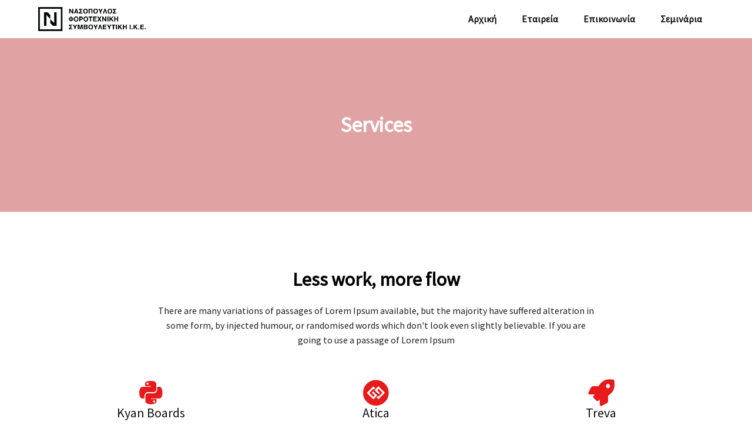

--- FILE ---
content_type: text/html; charset=UTF-8
request_url: https://nasopoulostaxaccount.gr/services/
body_size: 12977
content:
	<!DOCTYPE html>
	<html lang="en-US">
	<head>
		<meta charset="UTF-8" />
		<meta name="viewport" content="width=device-width, initial-scale=1">
		<link rel="profile" href="https://gmpg.org/xfn/11">
		<title>Services &#8211; ΝΑΣΟΠΟΥΛΟΣ ΙΚΕ</title>
<meta name='robots' content='max-image-preview:large' />
<link rel="alternate" type="application/rss+xml" title="ΝΑΣΟΠΟΥΛΟΣ ΙΚΕ &raquo; Feed" href="https://nasopoulostaxaccount.gr/feed/" />
<link rel="alternate" type="application/rss+xml" title="ΝΑΣΟΠΟΥΛΟΣ ΙΚΕ &raquo; Comments Feed" href="https://nasopoulostaxaccount.gr/comments/feed/" />
<script>
var pagelayer_ajaxurl = "https://nasopoulostaxaccount.gr/wp-admin/admin-ajax.php?";
var pagelayer_global_nonce = "f7a8924e75";
var pagelayer_server_time = 1768866684;
var pagelayer_is_live = "";
var pagelayer_facebook_id = "";
var pagelayer_settings = {"post_types":["post","page"],"enable_giver":"1","max_width":1170,"tablet_breakpoint":768,"mobile_breakpoint":500,"sidebar":false,"body_font":false,"color":false};
var pagelayer_recaptch_lang = "";
</script><style id="popularfx-global-styles" type="text/css">
.site-header {background-color:#ffffff!important;}
.site-title a {color:#171717!important;}
.site-title a { font-size: 30 px; }
.site-description {color:#171717 !important;}
.site-description {font-size: 15px;}
.site-footer {background-color:#171717! important;}

</style><link rel="preload" href="https://fonts.googleapis.com/css?family=Source%20Sans%20Pro%3A400" as="fetch" crossorigin="anonymous"><link rel="dns-prefetch" href="https://fonts.gstatic.com">
<link rel="preconnect" href="https://fonts.gstatic.com" crossorigin="anonymous"><style id="pagelayer-wow-animation-style" type="text/css">.pagelayer-wow{visibility: hidden;}</style>
	<style id="pagelayer-global-styles" type="text/css">
:root{--pagelayer-color-primary:#007bff;--pagelayer-color-secondary:#6c757d;--pagelayer-color-text:#1d1d1d;--pagelayer-color-accent:#61ce70;--pagelayer-font-primary-font-family:Open Sans;--pagelayer-font-secondary-font-family:Roboto;--pagelayer-font-text-font-family:Montserrat;--pagelayer-font-accent-font-family:Poppins;}
.pagelayer-row-stretch-auto > .pagelayer-row-holder, .pagelayer-row-stretch-full > .pagelayer-row-holder.pagelayer-width-auto{ max-width: 1170px; margin-left: auto; margin-right: auto;}
@media (min-width: 769px){
			.pagelayer-hide-desktop{
				display:none !important;
			}
		}

		@media (max-width: 768px) and (min-width: 501px){
			.pagelayer-hide-tablet{
				display:none !important;
			}
			.pagelayer-wp-menu-holder[data-drop_breakpoint="tablet"] .pagelayer-wp_menu-ul{
				display:none;
			}
		}

		@media (max-width: 500px){
			.pagelayer-hide-mobile{
				display:none !important;
			}
			.pagelayer-wp-menu-holder[data-drop_breakpoint="mobile"] .pagelayer-wp_menu-ul{
				display:none;
			}
		}
body.pagelayer-body {font-family:Source Sans Pro;font-size:16px;line-height:1.6;color:#000000ff}
body.pagelayer-body p{font-family:Source Sans Pro;line-height:1.6;color:#212121ff}
body.pagelayer-body a{text-decoration-line:none}
body.pagelayer-body h1{font-family:Source Sans Pro;font-size:70px;color:#000000ff}
body.pagelayer-body h2{font-family:Source Sans Pro;font-size:45px;color:#000000ff}
body.pagelayer-body h3{font-family:Source Sans Pro;font-size:40px;color:#000000ff}
body.pagelayer-body h4{font-family:Source Sans Pro;font-size:32px;color:#000000ff}
body.pagelayer-body h5{font-family:Source Sans Pro;font-size:35px;color:#000000ff}
body.pagelayer-body h6{font-family:Source Sans Pro;font-size:28px;color:#000000ff}
@media (max-width: 768px){
	[class^="pagelayer-offset-"],
	[class*=" pagelayer-offset-"] {
		margin-left: 0;
	}

	.pagelayer-row .pagelayer-col {
		margin-left: 0;
		width: 100%;
	}
	.pagelayer-row.pagelayer-gutters .pagelayer-col {
		margin-bottom: 16px;
	}
	.pagelayer-first-sm {
		order: -1;
	}
	.pagelayer-last-sm {
		order: 1;
	}
	
body.pagelayer-body {font-size:16px}
body.pagelayer-body p{font-size:16px}
body.pagelayer-body h1{font-size:30px}
body.pagelayer-body h2{font-size:35px}
body.pagelayer-body h3{font-size:30px}
body.pagelayer-body h4{font-size:28px}
body.pagelayer-body h5{font-size:25px}
body.pagelayer-body h6{font-size:25px}

}
@media (max-width: 500px){
body.pagelayer-body {font-size:15px}
body.pagelayer-body p{font-size:16px}
body.pagelayer-body h1{font-size:28px}
body.pagelayer-body h2{font-size:30px}
body.pagelayer-body h3{font-size:25px}
body.pagelayer-body h4{font-size:28px}
body.pagelayer-body h5{font-size:25px}
body.pagelayer-body h6{font-size:22px}
}

</style><script>
window._wpemojiSettings = {"baseUrl":"https:\/\/s.w.org\/images\/core\/emoji\/14.0.0\/72x72\/","ext":".png","svgUrl":"https:\/\/s.w.org\/images\/core\/emoji\/14.0.0\/svg\/","svgExt":".svg","source":{"concatemoji":"https:\/\/nasopoulostaxaccount.gr\/wp-includes\/js\/wp-emoji-release.min.js?ver=6.2.8"}};
/*! This file is auto-generated */
!function(e,a,t){var n,r,o,i=a.createElement("canvas"),p=i.getContext&&i.getContext("2d");function s(e,t){p.clearRect(0,0,i.width,i.height),p.fillText(e,0,0);e=i.toDataURL();return p.clearRect(0,0,i.width,i.height),p.fillText(t,0,0),e===i.toDataURL()}function c(e){var t=a.createElement("script");t.src=e,t.defer=t.type="text/javascript",a.getElementsByTagName("head")[0].appendChild(t)}for(o=Array("flag","emoji"),t.supports={everything:!0,everythingExceptFlag:!0},r=0;r<o.length;r++)t.supports[o[r]]=function(e){if(p&&p.fillText)switch(p.textBaseline="top",p.font="600 32px Arial",e){case"flag":return s("\ud83c\udff3\ufe0f\u200d\u26a7\ufe0f","\ud83c\udff3\ufe0f\u200b\u26a7\ufe0f")?!1:!s("\ud83c\uddfa\ud83c\uddf3","\ud83c\uddfa\u200b\ud83c\uddf3")&&!s("\ud83c\udff4\udb40\udc67\udb40\udc62\udb40\udc65\udb40\udc6e\udb40\udc67\udb40\udc7f","\ud83c\udff4\u200b\udb40\udc67\u200b\udb40\udc62\u200b\udb40\udc65\u200b\udb40\udc6e\u200b\udb40\udc67\u200b\udb40\udc7f");case"emoji":return!s("\ud83e\udef1\ud83c\udffb\u200d\ud83e\udef2\ud83c\udfff","\ud83e\udef1\ud83c\udffb\u200b\ud83e\udef2\ud83c\udfff")}return!1}(o[r]),t.supports.everything=t.supports.everything&&t.supports[o[r]],"flag"!==o[r]&&(t.supports.everythingExceptFlag=t.supports.everythingExceptFlag&&t.supports[o[r]]);t.supports.everythingExceptFlag=t.supports.everythingExceptFlag&&!t.supports.flag,t.DOMReady=!1,t.readyCallback=function(){t.DOMReady=!0},t.supports.everything||(n=function(){t.readyCallback()},a.addEventListener?(a.addEventListener("DOMContentLoaded",n,!1),e.addEventListener("load",n,!1)):(e.attachEvent("onload",n),a.attachEvent("onreadystatechange",function(){"complete"===a.readyState&&t.readyCallback()})),(e=t.source||{}).concatemoji?c(e.concatemoji):e.wpemoji&&e.twemoji&&(c(e.twemoji),c(e.wpemoji)))}(window,document,window._wpemojiSettings);
</script>
<style>
img.wp-smiley,
img.emoji {
	display: inline !important;
	border: none !important;
	box-shadow: none !important;
	height: 1em !important;
	width: 1em !important;
	margin: 0 0.07em !important;
	vertical-align: -0.1em !important;
	background: none !important;
	padding: 0 !important;
}
</style>
	<link rel='stylesheet' id='pagelayer-frontend-css' href='https://nasopoulostaxaccount.gr/wp-content/plugins/pagelayer/css/givecss.php?give=pagelayer-frontend.css%2Cnivo-lightbox.css%2Canimate.min.css%2Cowl.carousel.min.css%2Cowl.theme.default.min.css%2Cfont-awesome5.min.css&#038;premium&#038;ver=1.7.2' media='all' />
<link rel='stylesheet' id='wp-block-library-css' href='https://nasopoulostaxaccount.gr/wp-includes/css/dist/block-library/style.min.css?ver=6.2.8' media='all' />
<link rel='stylesheet' id='classic-theme-styles-css' href='https://nasopoulostaxaccount.gr/wp-includes/css/classic-themes.min.css?ver=6.2.8' media='all' />
<style id='global-styles-inline-css'>
body{--wp--preset--color--black: #000000;--wp--preset--color--cyan-bluish-gray: #abb8c3;--wp--preset--color--white: #ffffff;--wp--preset--color--pale-pink: #f78da7;--wp--preset--color--vivid-red: #cf2e2e;--wp--preset--color--luminous-vivid-orange: #ff6900;--wp--preset--color--luminous-vivid-amber: #fcb900;--wp--preset--color--light-green-cyan: #7bdcb5;--wp--preset--color--vivid-green-cyan: #00d084;--wp--preset--color--pale-cyan-blue: #8ed1fc;--wp--preset--color--vivid-cyan-blue: #0693e3;--wp--preset--color--vivid-purple: #9b51e0;--wp--preset--gradient--vivid-cyan-blue-to-vivid-purple: linear-gradient(135deg,rgba(6,147,227,1) 0%,rgb(155,81,224) 100%);--wp--preset--gradient--light-green-cyan-to-vivid-green-cyan: linear-gradient(135deg,rgb(122,220,180) 0%,rgb(0,208,130) 100%);--wp--preset--gradient--luminous-vivid-amber-to-luminous-vivid-orange: linear-gradient(135deg,rgba(252,185,0,1) 0%,rgba(255,105,0,1) 100%);--wp--preset--gradient--luminous-vivid-orange-to-vivid-red: linear-gradient(135deg,rgba(255,105,0,1) 0%,rgb(207,46,46) 100%);--wp--preset--gradient--very-light-gray-to-cyan-bluish-gray: linear-gradient(135deg,rgb(238,238,238) 0%,rgb(169,184,195) 100%);--wp--preset--gradient--cool-to-warm-spectrum: linear-gradient(135deg,rgb(74,234,220) 0%,rgb(151,120,209) 20%,rgb(207,42,186) 40%,rgb(238,44,130) 60%,rgb(251,105,98) 80%,rgb(254,248,76) 100%);--wp--preset--gradient--blush-light-purple: linear-gradient(135deg,rgb(255,206,236) 0%,rgb(152,150,240) 100%);--wp--preset--gradient--blush-bordeaux: linear-gradient(135deg,rgb(254,205,165) 0%,rgb(254,45,45) 50%,rgb(107,0,62) 100%);--wp--preset--gradient--luminous-dusk: linear-gradient(135deg,rgb(255,203,112) 0%,rgb(199,81,192) 50%,rgb(65,88,208) 100%);--wp--preset--gradient--pale-ocean: linear-gradient(135deg,rgb(255,245,203) 0%,rgb(182,227,212) 50%,rgb(51,167,181) 100%);--wp--preset--gradient--electric-grass: linear-gradient(135deg,rgb(202,248,128) 0%,rgb(113,206,126) 100%);--wp--preset--gradient--midnight: linear-gradient(135deg,rgb(2,3,129) 0%,rgb(40,116,252) 100%);--wp--preset--duotone--dark-grayscale: url('#wp-duotone-dark-grayscale');--wp--preset--duotone--grayscale: url('#wp-duotone-grayscale');--wp--preset--duotone--purple-yellow: url('#wp-duotone-purple-yellow');--wp--preset--duotone--blue-red: url('#wp-duotone-blue-red');--wp--preset--duotone--midnight: url('#wp-duotone-midnight');--wp--preset--duotone--magenta-yellow: url('#wp-duotone-magenta-yellow');--wp--preset--duotone--purple-green: url('#wp-duotone-purple-green');--wp--preset--duotone--blue-orange: url('#wp-duotone-blue-orange');--wp--preset--font-size--small: 13px;--wp--preset--font-size--medium: 20px;--wp--preset--font-size--large: 36px;--wp--preset--font-size--x-large: 42px;--wp--preset--spacing--20: 0.44rem;--wp--preset--spacing--30: 0.67rem;--wp--preset--spacing--40: 1rem;--wp--preset--spacing--50: 1.5rem;--wp--preset--spacing--60: 2.25rem;--wp--preset--spacing--70: 3.38rem;--wp--preset--spacing--80: 5.06rem;--wp--preset--shadow--natural: 6px 6px 9px rgba(0, 0, 0, 0.2);--wp--preset--shadow--deep: 12px 12px 50px rgba(0, 0, 0, 0.4);--wp--preset--shadow--sharp: 6px 6px 0px rgba(0, 0, 0, 0.2);--wp--preset--shadow--outlined: 6px 6px 0px -3px rgba(255, 255, 255, 1), 6px 6px rgba(0, 0, 0, 1);--wp--preset--shadow--crisp: 6px 6px 0px rgba(0, 0, 0, 1);}:where(.is-layout-flex){gap: 0.5em;}body .is-layout-flow > .alignleft{float: left;margin-inline-start: 0;margin-inline-end: 2em;}body .is-layout-flow > .alignright{float: right;margin-inline-start: 2em;margin-inline-end: 0;}body .is-layout-flow > .aligncenter{margin-left: auto !important;margin-right: auto !important;}body .is-layout-constrained > .alignleft{float: left;margin-inline-start: 0;margin-inline-end: 2em;}body .is-layout-constrained > .alignright{float: right;margin-inline-start: 2em;margin-inline-end: 0;}body .is-layout-constrained > .aligncenter{margin-left: auto !important;margin-right: auto !important;}body .is-layout-constrained > :where(:not(.alignleft):not(.alignright):not(.alignfull)){max-width: var(--wp--style--global--content-size);margin-left: auto !important;margin-right: auto !important;}body .is-layout-constrained > .alignwide{max-width: var(--wp--style--global--wide-size);}body .is-layout-flex{display: flex;}body .is-layout-flex{flex-wrap: wrap;align-items: center;}body .is-layout-flex > *{margin: 0;}:where(.wp-block-columns.is-layout-flex){gap: 2em;}.has-black-color{color: var(--wp--preset--color--black) !important;}.has-cyan-bluish-gray-color{color: var(--wp--preset--color--cyan-bluish-gray) !important;}.has-white-color{color: var(--wp--preset--color--white) !important;}.has-pale-pink-color{color: var(--wp--preset--color--pale-pink) !important;}.has-vivid-red-color{color: var(--wp--preset--color--vivid-red) !important;}.has-luminous-vivid-orange-color{color: var(--wp--preset--color--luminous-vivid-orange) !important;}.has-luminous-vivid-amber-color{color: var(--wp--preset--color--luminous-vivid-amber) !important;}.has-light-green-cyan-color{color: var(--wp--preset--color--light-green-cyan) !important;}.has-vivid-green-cyan-color{color: var(--wp--preset--color--vivid-green-cyan) !important;}.has-pale-cyan-blue-color{color: var(--wp--preset--color--pale-cyan-blue) !important;}.has-vivid-cyan-blue-color{color: var(--wp--preset--color--vivid-cyan-blue) !important;}.has-vivid-purple-color{color: var(--wp--preset--color--vivid-purple) !important;}.has-black-background-color{background-color: var(--wp--preset--color--black) !important;}.has-cyan-bluish-gray-background-color{background-color: var(--wp--preset--color--cyan-bluish-gray) !important;}.has-white-background-color{background-color: var(--wp--preset--color--white) !important;}.has-pale-pink-background-color{background-color: var(--wp--preset--color--pale-pink) !important;}.has-vivid-red-background-color{background-color: var(--wp--preset--color--vivid-red) !important;}.has-luminous-vivid-orange-background-color{background-color: var(--wp--preset--color--luminous-vivid-orange) !important;}.has-luminous-vivid-amber-background-color{background-color: var(--wp--preset--color--luminous-vivid-amber) !important;}.has-light-green-cyan-background-color{background-color: var(--wp--preset--color--light-green-cyan) !important;}.has-vivid-green-cyan-background-color{background-color: var(--wp--preset--color--vivid-green-cyan) !important;}.has-pale-cyan-blue-background-color{background-color: var(--wp--preset--color--pale-cyan-blue) !important;}.has-vivid-cyan-blue-background-color{background-color: var(--wp--preset--color--vivid-cyan-blue) !important;}.has-vivid-purple-background-color{background-color: var(--wp--preset--color--vivid-purple) !important;}.has-black-border-color{border-color: var(--wp--preset--color--black) !important;}.has-cyan-bluish-gray-border-color{border-color: var(--wp--preset--color--cyan-bluish-gray) !important;}.has-white-border-color{border-color: var(--wp--preset--color--white) !important;}.has-pale-pink-border-color{border-color: var(--wp--preset--color--pale-pink) !important;}.has-vivid-red-border-color{border-color: var(--wp--preset--color--vivid-red) !important;}.has-luminous-vivid-orange-border-color{border-color: var(--wp--preset--color--luminous-vivid-orange) !important;}.has-luminous-vivid-amber-border-color{border-color: var(--wp--preset--color--luminous-vivid-amber) !important;}.has-light-green-cyan-border-color{border-color: var(--wp--preset--color--light-green-cyan) !important;}.has-vivid-green-cyan-border-color{border-color: var(--wp--preset--color--vivid-green-cyan) !important;}.has-pale-cyan-blue-border-color{border-color: var(--wp--preset--color--pale-cyan-blue) !important;}.has-vivid-cyan-blue-border-color{border-color: var(--wp--preset--color--vivid-cyan-blue) !important;}.has-vivid-purple-border-color{border-color: var(--wp--preset--color--vivid-purple) !important;}.has-vivid-cyan-blue-to-vivid-purple-gradient-background{background: var(--wp--preset--gradient--vivid-cyan-blue-to-vivid-purple) !important;}.has-light-green-cyan-to-vivid-green-cyan-gradient-background{background: var(--wp--preset--gradient--light-green-cyan-to-vivid-green-cyan) !important;}.has-luminous-vivid-amber-to-luminous-vivid-orange-gradient-background{background: var(--wp--preset--gradient--luminous-vivid-amber-to-luminous-vivid-orange) !important;}.has-luminous-vivid-orange-to-vivid-red-gradient-background{background: var(--wp--preset--gradient--luminous-vivid-orange-to-vivid-red) !important;}.has-very-light-gray-to-cyan-bluish-gray-gradient-background{background: var(--wp--preset--gradient--very-light-gray-to-cyan-bluish-gray) !important;}.has-cool-to-warm-spectrum-gradient-background{background: var(--wp--preset--gradient--cool-to-warm-spectrum) !important;}.has-blush-light-purple-gradient-background{background: var(--wp--preset--gradient--blush-light-purple) !important;}.has-blush-bordeaux-gradient-background{background: var(--wp--preset--gradient--blush-bordeaux) !important;}.has-luminous-dusk-gradient-background{background: var(--wp--preset--gradient--luminous-dusk) !important;}.has-pale-ocean-gradient-background{background: var(--wp--preset--gradient--pale-ocean) !important;}.has-electric-grass-gradient-background{background: var(--wp--preset--gradient--electric-grass) !important;}.has-midnight-gradient-background{background: var(--wp--preset--gradient--midnight) !important;}.has-small-font-size{font-size: var(--wp--preset--font-size--small) !important;}.has-medium-font-size{font-size: var(--wp--preset--font-size--medium) !important;}.has-large-font-size{font-size: var(--wp--preset--font-size--large) !important;}.has-x-large-font-size{font-size: var(--wp--preset--font-size--x-large) !important;}
.wp-block-navigation a:where(:not(.wp-element-button)){color: inherit;}
:where(.wp-block-columns.is-layout-flex){gap: 2em;}
.wp-block-pullquote{font-size: 1.5em;line-height: 1.6;}
</style>
<link rel='stylesheet' id='popularfx-style-css' href='https://nasopoulostaxaccount.gr/wp-content/uploads/popularfx-templates/softland/style.css?ver=1.2.4' media='all' />
<link rel='stylesheet' id='popularfx-sidebar-css' href='https://nasopoulostaxaccount.gr/wp-content/themes/popularfx/sidebar.css?ver=1.2.4' media='all' />
<link rel='stylesheet' id='pagelayer-google-font-header-css' href='https://fonts.googleapis.com/css?family=Source+Sans+Pro%3A400&#038;ver=1.7.2' media='all' />
<script src='https://nasopoulostaxaccount.gr/wp-includes/js/jquery/jquery.min.js?ver=3.6.4' id='jquery-core-js'></script>
<script src='https://nasopoulostaxaccount.gr/wp-includes/js/jquery/jquery-migrate.min.js?ver=3.4.0' id='jquery-migrate-js'></script>
<script src='https://nasopoulostaxaccount.gr/wp-content/plugins/pagelayer/js/givejs.php?give=pagelayer-frontend.js%2Cnivo-lightbox.min.js%2Cwow.min.js%2Cjquery-numerator.js%2CsimpleParallax.min.js%2Cowl.carousel.min.js&#038;premium&#038;ver=1.7.2' id='pagelayer-frontend-js'></script>
<link rel="https://api.w.org/" href="https://nasopoulostaxaccount.gr/wp-json/" /><link rel="alternate" type="application/json" href="https://nasopoulostaxaccount.gr/wp-json/wp/v2/pages/24" /><link rel="EditURI" type="application/rsd+xml" title="RSD" href="https://nasopoulostaxaccount.gr/xmlrpc.php?rsd" />
<link rel="wlwmanifest" type="application/wlwmanifest+xml" href="https://nasopoulostaxaccount.gr/wp-includes/wlwmanifest.xml" />
<meta name="generator" content="WordPress 6.2.8" />
<link rel="canonical" href="https://nasopoulostaxaccount.gr/services/" />
<link rel='shortlink' href='https://nasopoulostaxaccount.gr/?p=24' />
<link rel="alternate" type="application/json+oembed" href="https://nasopoulostaxaccount.gr/wp-json/oembed/1.0/embed?url=https%3A%2F%2Fnasopoulostaxaccount.gr%2Fservices%2F" />
<link rel="alternate" type="text/xml+oembed" href="https://nasopoulostaxaccount.gr/wp-json/oembed/1.0/embed?url=https%3A%2F%2Fnasopoulostaxaccount.gr%2Fservices%2F&#038;format=xml" />
<link rel="icon" href="https://nasopoulostaxaccount.gr/wp-content/uploads/2023/01/cropped-Iconic-Watermark-32x32.png" sizes="32x32" />
<link rel="icon" href="https://nasopoulostaxaccount.gr/wp-content/uploads/2023/01/cropped-Iconic-Watermark-192x192.png" sizes="192x192" />
<link rel="apple-touch-icon" href="https://nasopoulostaxaccount.gr/wp-content/uploads/2023/01/cropped-Iconic-Watermark-180x180.png" />
<meta name="msapplication-TileImage" content="https://nasopoulostaxaccount.gr/wp-content/uploads/2023/01/cropped-Iconic-Watermark-270x270.png" />
	</head>

	<body class="page-template-default page page-id-24 popularfx-body pagelayer-body">
	<svg xmlns="http://www.w3.org/2000/svg" viewBox="0 0 0 0" width="0" height="0" focusable="false" role="none" style="visibility: hidden; position: absolute; left: -9999px; overflow: hidden;" ><defs><filter id="wp-duotone-dark-grayscale"><feColorMatrix color-interpolation-filters="sRGB" type="matrix" values=" .299 .587 .114 0 0 .299 .587 .114 0 0 .299 .587 .114 0 0 .299 .587 .114 0 0 " /><feComponentTransfer color-interpolation-filters="sRGB" ><feFuncR type="table" tableValues="0 0.49803921568627" /><feFuncG type="table" tableValues="0 0.49803921568627" /><feFuncB type="table" tableValues="0 0.49803921568627" /><feFuncA type="table" tableValues="1 1" /></feComponentTransfer><feComposite in2="SourceGraphic" operator="in" /></filter></defs></svg><svg xmlns="http://www.w3.org/2000/svg" viewBox="0 0 0 0" width="0" height="0" focusable="false" role="none" style="visibility: hidden; position: absolute; left: -9999px; overflow: hidden;" ><defs><filter id="wp-duotone-grayscale"><feColorMatrix color-interpolation-filters="sRGB" type="matrix" values=" .299 .587 .114 0 0 .299 .587 .114 0 0 .299 .587 .114 0 0 .299 .587 .114 0 0 " /><feComponentTransfer color-interpolation-filters="sRGB" ><feFuncR type="table" tableValues="0 1" /><feFuncG type="table" tableValues="0 1" /><feFuncB type="table" tableValues="0 1" /><feFuncA type="table" tableValues="1 1" /></feComponentTransfer><feComposite in2="SourceGraphic" operator="in" /></filter></defs></svg><svg xmlns="http://www.w3.org/2000/svg" viewBox="0 0 0 0" width="0" height="0" focusable="false" role="none" style="visibility: hidden; position: absolute; left: -9999px; overflow: hidden;" ><defs><filter id="wp-duotone-purple-yellow"><feColorMatrix color-interpolation-filters="sRGB" type="matrix" values=" .299 .587 .114 0 0 .299 .587 .114 0 0 .299 .587 .114 0 0 .299 .587 .114 0 0 " /><feComponentTransfer color-interpolation-filters="sRGB" ><feFuncR type="table" tableValues="0.54901960784314 0.98823529411765" /><feFuncG type="table" tableValues="0 1" /><feFuncB type="table" tableValues="0.71764705882353 0.25490196078431" /><feFuncA type="table" tableValues="1 1" /></feComponentTransfer><feComposite in2="SourceGraphic" operator="in" /></filter></defs></svg><svg xmlns="http://www.w3.org/2000/svg" viewBox="0 0 0 0" width="0" height="0" focusable="false" role="none" style="visibility: hidden; position: absolute; left: -9999px; overflow: hidden;" ><defs><filter id="wp-duotone-blue-red"><feColorMatrix color-interpolation-filters="sRGB" type="matrix" values=" .299 .587 .114 0 0 .299 .587 .114 0 0 .299 .587 .114 0 0 .299 .587 .114 0 0 " /><feComponentTransfer color-interpolation-filters="sRGB" ><feFuncR type="table" tableValues="0 1" /><feFuncG type="table" tableValues="0 0.27843137254902" /><feFuncB type="table" tableValues="0.5921568627451 0.27843137254902" /><feFuncA type="table" tableValues="1 1" /></feComponentTransfer><feComposite in2="SourceGraphic" operator="in" /></filter></defs></svg><svg xmlns="http://www.w3.org/2000/svg" viewBox="0 0 0 0" width="0" height="0" focusable="false" role="none" style="visibility: hidden; position: absolute; left: -9999px; overflow: hidden;" ><defs><filter id="wp-duotone-midnight"><feColorMatrix color-interpolation-filters="sRGB" type="matrix" values=" .299 .587 .114 0 0 .299 .587 .114 0 0 .299 .587 .114 0 0 .299 .587 .114 0 0 " /><feComponentTransfer color-interpolation-filters="sRGB" ><feFuncR type="table" tableValues="0 0" /><feFuncG type="table" tableValues="0 0.64705882352941" /><feFuncB type="table" tableValues="0 1" /><feFuncA type="table" tableValues="1 1" /></feComponentTransfer><feComposite in2="SourceGraphic" operator="in" /></filter></defs></svg><svg xmlns="http://www.w3.org/2000/svg" viewBox="0 0 0 0" width="0" height="0" focusable="false" role="none" style="visibility: hidden; position: absolute; left: -9999px; overflow: hidden;" ><defs><filter id="wp-duotone-magenta-yellow"><feColorMatrix color-interpolation-filters="sRGB" type="matrix" values=" .299 .587 .114 0 0 .299 .587 .114 0 0 .299 .587 .114 0 0 .299 .587 .114 0 0 " /><feComponentTransfer color-interpolation-filters="sRGB" ><feFuncR type="table" tableValues="0.78039215686275 1" /><feFuncG type="table" tableValues="0 0.94901960784314" /><feFuncB type="table" tableValues="0.35294117647059 0.47058823529412" /><feFuncA type="table" tableValues="1 1" /></feComponentTransfer><feComposite in2="SourceGraphic" operator="in" /></filter></defs></svg><svg xmlns="http://www.w3.org/2000/svg" viewBox="0 0 0 0" width="0" height="0" focusable="false" role="none" style="visibility: hidden; position: absolute; left: -9999px; overflow: hidden;" ><defs><filter id="wp-duotone-purple-green"><feColorMatrix color-interpolation-filters="sRGB" type="matrix" values=" .299 .587 .114 0 0 .299 .587 .114 0 0 .299 .587 .114 0 0 .299 .587 .114 0 0 " /><feComponentTransfer color-interpolation-filters="sRGB" ><feFuncR type="table" tableValues="0.65098039215686 0.40392156862745" /><feFuncG type="table" tableValues="0 1" /><feFuncB type="table" tableValues="0.44705882352941 0.4" /><feFuncA type="table" tableValues="1 1" /></feComponentTransfer><feComposite in2="SourceGraphic" operator="in" /></filter></defs></svg><svg xmlns="http://www.w3.org/2000/svg" viewBox="0 0 0 0" width="0" height="0" focusable="false" role="none" style="visibility: hidden; position: absolute; left: -9999px; overflow: hidden;" ><defs><filter id="wp-duotone-blue-orange"><feColorMatrix color-interpolation-filters="sRGB" type="matrix" values=" .299 .587 .114 0 0 .299 .587 .114 0 0 .299 .587 .114 0 0 .299 .587 .114 0 0 " /><feComponentTransfer color-interpolation-filters="sRGB" ><feFuncR type="table" tableValues="0.098039215686275 1" /><feFuncG type="table" tableValues="0 0.66274509803922" /><feFuncB type="table" tableValues="0.84705882352941 0.41960784313725" /><feFuncA type="table" tableValues="1 1" /></feComponentTransfer><feComposite in2="SourceGraphic" operator="in" /></filter></defs></svg>	
	<header class="pagelayer-header"><div pagelayer-id="7iw4285" class="p-7iw4285 pagelayer-post_props">
</div>
<div pagelayer-id="pzo5479" class="p-pzo5479 pagelayer-row pagelayer-row-stretch-auto pagelayer-height-default">
<style pagelayer-style-id="pzo5479">.p-pzo5479 .pagelayer-col-holder{padding: 10px}
.p-pzo5479>.pagelayer-row-holder .pagelayer-col{align-content: center}
.p-pzo5479 > .pagelayer-background-overlay{-webkit-transition: all 400ms !important; transition: all 400ms !important}
.p-pzo5479 .pagelayer-svg-top .pagelayer-shape-fill{fill:#227bc3}
.p-pzo5479 .pagelayer-row-svg .pagelayer-svg-top{width:100%;height:100px}
.p-pzo5479 .pagelayer-svg-bottom .pagelayer-shape-fill{fill:#e44993}
.p-pzo5479 .pagelayer-row-svg .pagelayer-svg-bottom{width:100%;height:100px}
</style>
			
			
			
			
			<div class="pagelayer-row-holder pagelayer-row pagelayer-auto pagelayer-width-auto"><div pagelayer-id="5oh9590" class="p-5oh9590 pagelayer-col">
<style pagelayer-style-id="5oh9590">.p-5oh9590 .pagelayer-col-holder > div:not(:last-child){margin-bottom: 15px}
.pagelayer-row-holder .p-5oh9590{width: 17.35%}
.p-5oh9590 > .pagelayer-background-overlay{-webkit-transition: all 400ms !important; transition: all 400ms !important}
@media (max-width: 500px){.pagelayer-row-holder .p-5oh9590{width: 50%}
}
</style>
				
				
				
				<div class="pagelayer-col-holder"><div pagelayer-id="whq2529" class="p-whq2529 pagelayer-image">
<style pagelayer-style-id="whq2529">.p-whq2529 .pagelayer-image-holder{text-align: left}
.p-whq2529 .pagelayer-image-holder .pagelayer-image-overlay-content{text-align: left}
.p-whq2529 .pagelayer-img{-webkit-transition: all 400ms; transition: all 400ms}
.p-whq2529 .pagelayer-image-caption{color: #0986c0}
</style><div class="pagelayer-image-holder pagelayer-anim-par">
			
				<img decoding="async" class="pagelayer-img pagelayer-animation-{{anim_hover}}" src="https://nasopoulostaxaccount.gr/wp-content/uploads/2023/01/I.K.E.png" title="I.K.E" alt="I.K.E" srcset="https://nasopoulostaxaccount.gr/wp-content/uploads/2023/01/I.K.E.png, https://nasopoulostaxaccount.gr/wp-content/uploads/2023/01/I.K.E.png 1x, " />
				
			
		</div>
		</div></div></div><div pagelayer-id="jz44465" class="p-jz44465 pagelayer-col">
<style pagelayer-style-id="jz44465">.p-jz44465 .pagelayer-col-holder > div:not(:last-child){margin-bottom: 15px}
.pagelayer-row-holder .p-jz44465{width: 82.65%}
.p-jz44465 > .pagelayer-background-overlay{-webkit-transition: all 400ms !important; transition: all 400ms !important}
@media (max-width: 500px){.pagelayer-row-holder .p-jz44465{width: 50%}
}
</style>
				
				
				
				<div class="pagelayer-col-holder"><div pagelayer-id="agm6227" class="p-agm6227 pagelayer-wp_menu">
<style pagelayer-style-id="agm6227">.p-agm6227 .pagelayer-wp_menu-ul{text-align:right}
.p-agm6227 .pagelayer-wp-menu-container li.menu-item{list-style: none}
.p-agm6227 .pagelayer-wp_menu-ul>li a:first-child{color: #111111}
.p-agm6227 .pagelayer-wp_menu-ul>li>a:hover{color: #e81a1c}
.p-agm6227 .pagelayer-wp_menu-ul>li.pagelayer-active-sub-menu>a:hover{color: #e81a1c}
.p-agm6227 .pagelayer-wp_menu-ul>li.current-menu-item>a{color: #e81a1c}
.p-agm6227 .pagelayer-wp-menu-container ul li.menu-item > a{font-family:  !important; font-size: px !important; font-style:  !important; font-weight:  !important; font-variant:  !important; text-decoration-line:  !important; text-decoration-style: Solid !important; line-height: em !important; text-transform:  !important; letter-spacing: px !important; word-spacing: px !important}
.p-agm6227 .pagelayer-wp_menu-ul>li>a{padding-left: 20px;padding-right: 20px;padding-top: 10px;padding-bottom	: 10px}
.p-agm6227 ul.sub-menu li>a{justify-content:left !important}
.p-agm6227 .pagelayer-menu-type-horizontal .sub-menu{left:0px}
.p-agm6227 .pagelayer-menu-type-horizontal .sub-menu .sub-menu{left:unset;left:100% !important;top:0px}
.p-agm6227 .pagelayer-wp-menu-container ul.sub-menu>li a{color: #ffffff}
.p-agm6227 .pagelayer-wp-menu-container ul.sub-menu{background-color: #0986c0}
.p-agm6227 .pagelayer-wp-menu-container ul.sub-menu li a{padding-left: 10px;padding-right: 10px;padding-top: 10px;padding-bottom	: 10px}
.p-agm6227 .pagelayer-wp-menu-container .sub-menu a{margin-left: 10px}
.p-agm6227 .pagelayer-wp-menu-container .sub-menu .sub-menu a{margin-left: calc(2 * 10px)}
.p-agm6227 .pagelayer-primary-menu-bar{text-align:center}
.p-agm6227 .pagelayer-primary-menu-bar i{color:#ffffff;background-color:#e81a1c;font-size:30px}
.p-agm6227 .pagelayer-menu-type-dropdown{width:30%;background-color:#ffffff}
.p-agm6227 .pagelayer-menu-type-dropdown .pagelayer-wp_menu-ul{width:100%;top: 8%; transform: translateY(-8%)}
.p-agm6227 .pagelayer-wp_menu-close i{font-size:25px;padding:8px;color:rgba(255,255,255,0.41);background-color:rgba(0,0,0,0.21);-webkit-transition: all 600ms !important; transition: all 600ms !important}
.p-agm6227 .pagelayer-wp_menu-close i:hover{color:#ffffff;background-color:#000000}
.p-agm6227 .pagelayer-wp_menu-ul .menu-item a{
justify-content:center;
}
@media (max-width: 768px) and (min-width: 501px){.p-agm6227 .pagelayer-primary-menu-bar{text-align:right}
.p-agm6227 .pagelayer-primary-menu-bar i{font-size:24px;padding:8 {{val[1]}}}
.p-agm6227 .pagelayer-menu-type-dropdown{width:60%}
.p-agm6227 .pagelayer-wp_menu-close i{font-size:24px;padding:8px}
}
@media (max-width: 500px){.p-agm6227 .pagelayer-wp_menu-ul>li>a{padding-top: 10px;padding-bottom	: 10px}
.p-agm6227 .pagelayer-primary-menu-bar{text-align:right}
.p-agm6227 .pagelayer-primary-menu-bar i{font-size:20px;padding:6 {{val[1]}}}
.p-agm6227 .pagelayer-menu-type-dropdown{width:60%}
.p-agm6227 .pagelayer-wp_menu-close i{font-size:20px;padding:6px}
}
</style><div class="pagelayer-wp-menu-holder" data-layout="horizontal" data-submenu_ind="caret-down" data-drop_breakpoint="tablet">
			<div class="pagelayer-primary-menu-bar"><i class="fas fa-bars"></i></div>
			<div class="pagelayer-wp-menu-container pagelayer-menu-type-horizontal pagelayer-menu-hover- slide pagelayer-wp_menu-right" data-align="right">
				<div class="pagelayer-wp_menu-close"><i class="fas fa-times"></i></div>
				<div class="menu-softland-header-menu-container"><ul id="16" class="pagelayer-wp_menu-ul"><li id="menu-item-38" class="menu-item menu-item-type-post_type menu-item-object-page menu-item-home menu-item-38"><a href="https://nasopoulostaxaccount.gr/"><span class="pagelayer-nav-menu-title">Αρχική</span></a><div class="pagelayer-mega-menu pagelayer-mega-editor-38"></div></li>
<li id="menu-item-39" class="menu-item menu-item-type-post_type menu-item-object-page menu-item-39"><a href="https://nasopoulostaxaccount.gr/about-2/"><span class="pagelayer-nav-menu-title">Εταιρεία</span></a><div class="pagelayer-mega-menu pagelayer-mega-editor-39"></div></li>
<li id="menu-item-42" class="menu-item menu-item-type-post_type menu-item-object-page menu-item-42"><a href="https://nasopoulostaxaccount.gr/contact-2/"><span class="pagelayer-nav-menu-title">Επικοινωνία</span></a><div class="pagelayer-mega-menu pagelayer-mega-editor-42"></div></li>
<li id="menu-item-100" class="menu-item menu-item-type-post_type menu-item-object-page menu-item-100"><a href="https://nasopoulostaxaccount.gr/seminars/"><span class="pagelayer-nav-menu-title">Σεμινάρια</span></a><div class="pagelayer-mega-menu pagelayer-mega-editor-100"></div></li>
</ul></div>
			</div>
		</div></div></div></div></div></div>
<div pagelayer-id="rep7094" class="p-rep7094 pagelayer-row pagelayer-row-stretch-auto pagelayer-height-default">
<style pagelayer-style-id="rep7094">.p-rep7094 .pagelayer-col-holder{padding: 10px}
.p-rep7094 > .pagelayer-background-overlay{background-color: #e81a1c;opacity: 0.3;-webkit-transition: all 400ms !important; transition: all 400ms !important}
.p-rep7094 .pagelayer-svg-top .pagelayer-shape-fill{fill:#227bc3}
.p-rep7094 .pagelayer-row-svg .pagelayer-svg-top{width:100%;height:100px}
.p-rep7094 .pagelayer-svg-bottom .pagelayer-shape-fill{fill:#e44993}
.p-rep7094 .pagelayer-row-svg .pagelayer-svg-bottom{width:100%;height:100px}
.p-rep7094{background-image: url("https://nasopoulostaxaccount.gr/wp-content/uploads/2023/01/contactbg.jpg");background-position-x: center;background-position-y: bottom;background-size: cover;padding-top: 0px; padding-right: 0px; padding-bottom: 0px; padding-left: 0px}
@media (max-width: 768px) and (min-width: 501px){.p-rep7094{padding-top: 100px; padding-right: 0px; padding-bottom: 100px; padding-left: 0px}
}
@media (max-width: 500px){.p-rep7094{padding-top: 75px; padding-right: 0px; padding-bottom: 75px; padding-left: 0px}
}
</style>
			
			
			
			<div class="pagelayer-background-overlay"></div>
			<div class="pagelayer-row-holder pagelayer-row pagelayer-auto pagelayer-width-auto"><div pagelayer-id="hcb4823" class="p-hcb4823 pagelayer-col">
<style pagelayer-style-id="hcb4823">.p-hcb4823 .pagelayer-col-holder > div:not(:last-child){margin-bottom: 15px}
.p-hcb4823 > .pagelayer-background-overlay{-webkit-transition: all 400ms !important; transition: all 400ms !important}
</style>
				
				
				
				<div class="pagelayer-col-holder"><div pagelayer-id="dvd4783" class="p-dvd4783 pagelayer-inner_row pagelayer-row-stretch-auto pagelayer-height-default">
<style pagelayer-style-id="dvd4783">.p-dvd4783 .pagelayer-col-holder{padding: 10px}
.p-dvd4783 > .pagelayer-background-overlay{-webkit-transition: all 400ms !important; transition: all 400ms !important}
.p-dvd4783 .pagelayer-svg-top .pagelayer-shape-fill{fill:#227bc3}
.p-dvd4783 .pagelayer-row-svg .pagelayer-svg-top{width:100%;height:100px}
.p-dvd4783 .pagelayer-svg-bottom .pagelayer-shape-fill{fill:#e44993}
.p-dvd4783 .pagelayer-row-svg .pagelayer-svg-bottom{width:100%;height:100px}
.p-dvd4783{padding-top: 100px; padding-right: 0px; padding-bottom: 100px; padding-left: 0px}
</style>
			
			
			
			
			<div class="pagelayer-row-holder pagelayer-row pagelayer-auto pagelayer-width-auto"><div pagelayer-id="fvw3327" class="p-fvw3327 pagelayer-col">
<style pagelayer-style-id="fvw3327">.p-fvw3327 > .pagelayer-background-overlay{-webkit-transition: all 400ms !important; transition: all 400ms !important}
</style>
				
				
				
				<div class="pagelayer-col-holder"><div pagelayer-id="5fw203" class="p-5fw203 pagelayer-post_title">
<style pagelayer-style-id="5fw203">.p-5fw203 .pagelayer-post-title{color:#ffffff;font-family: ; font-size: 35px !important; font-style:  !important; font-weight: 700 !important; font-variant:  !important; text-decoration-line:  !important; text-decoration-style: solid !important; line-height: em !important; text-transform:  !important; letter-spacing: px !important; word-spacing: px !important}
.p-5fw203 .pagelayer-post-title *{color:#ffffff}
.p-5fw203{text-align: center}
</style><div class="pagelayer-post-title">
			
				Services
			
		</div></div></div></div></div></div></div></div></div></div>

	</header>
	<main id="primary" class="site-main">

		
<article id="post-24" class="post-24 page type-page status-publish hentry">
	<header class="entry-header">
			</header><!-- .entry-header -->

	
	<div class="entry-content">
		<div pagelayer-id="ae85927" class="p-ae85927 pagelayer-post_props">
</div>
<div pagelayer-id="xlk9142" class="p-xlk9142 pagelayer-row">

			
			
			
			
			<div class="pagelayer-row-holder pagelayer-row pagelayer-auto pagelayer-width-{{width_content}}"><div pagelayer-id="36y2094" class="p-36y2094 pagelayer-col pagelayer-col-12">

				
				
				
				<div class="pagelayer-col-holder"><div pagelayer-id="pu87838" class="p-pu87838 pagelayer-text">
<div class="pagelayer-text-holder">
</div></div></div></div></div></div>
<div pagelayer-id="dtr2803" class="p-dtr2803 pagelayer-row pagelayer-row-stretch-auto pagelayer-height-default">
<style pagelayer-style-id="dtr2803">.p-dtr2803 .pagelayer-col-holder{padding: 10px}
.p-dtr2803 > .pagelayer-background-overlay{-webkit-transition: all 400ms !important; transition: all 400ms !important}
.p-dtr2803 .pagelayer-svg-top .pagelayer-shape-fill{fill:#227bc3}
.p-dtr2803 .pagelayer-row-svg .pagelayer-svg-top{width:100%;height:100px}
.p-dtr2803 .pagelayer-svg-bottom .pagelayer-shape-fill{fill:#e44993}
.p-dtr2803 .pagelayer-row-svg .pagelayer-svg-bottom{width:100%;height:100px}
.p-dtr2803{padding-top: 80px; padding-right: 0px; padding-bottom: 80px; padding-left: 0px}
@media (max-width: 768px) and (min-width: 501px){.p-dtr2803{padding-top: 50px; padding-right: 0px; padding-bottom: 50px; padding-left: 0px}
}
@media (max-width: 500px){.p-dtr2803{padding-top: 40px; padding-right: 0px; padding-bottom: 40px; padding-left: 0px}
}
</style>
			
			
			
			
			<div class="pagelayer-row-holder pagelayer-row pagelayer-auto pagelayer-width-auto"><div pagelayer-id="syd6864" class="p-syd6864 pagelayer-col">
<style pagelayer-style-id="syd6864">.p-syd6864 .pagelayer-col-holder > div:not(:last-child){margin-bottom: 15px}
.p-syd6864 > .pagelayer-background-overlay{-webkit-transition: all 400ms !important; transition: all 400ms !important}
</style>
				
				
				
				<div class="pagelayer-col-holder"><div pagelayer-id="l4q1741" class="p-l4q1741 pagelayer-heading" align="center">
<style pagelayer-style-id="l4q1741">.p-l4q1741{text-align: center}
</style><div class="pagelayer-heading-holder"><h4>Less work, more flow</h4></div>
		
			</div><div pagelayer-id="45r3504" class="p-45r3504 pagelayer-heading" align="center">
<style pagelayer-style-id="45r3504">.p-45r3504{text-align: center;width:750px !important;position:relative; left:50%; transform:translateX(-50%);height:auto}
</style><div class="pagelayer-heading-holder"><p>There are many variations of passages of Lorem Ipsum available, but the majority have suffered alteration in some form, by injected humour, or randomised words which don't look even slightly believable. If you are going to use a passage of Lorem Ipsum</p></div>
		
			</div><div pagelayer-id="hm68764" class="p-hm68764 pagelayer-inner_row pagelayer-row-stretch-auto pagelayer-height-default">
<style pagelayer-style-id="hm68764">.p-hm68764 .pagelayer-col-holder{padding: 10px}
.p-hm68764 > .pagelayer-background-overlay{-webkit-transition: all 400ms !important; transition: all 400ms !important}
.p-hm68764 .pagelayer-svg-top .pagelayer-shape-fill{fill:#227bc3}
.p-hm68764 .pagelayer-row-svg .pagelayer-svg-top{width:100%;height:100px}
.p-hm68764 .pagelayer-svg-bottom .pagelayer-shape-fill{fill:#e44993}
.p-hm68764 .pagelayer-row-svg .pagelayer-svg-bottom{width:100%;height:100px}
.p-hm68764{padding-top: 30px; padding-right: 0px; padding-bottom: 0px; padding-left: 0px}
@media (max-width: 768px) and (min-width: 501px){.p-hm68764{padding-top: 10px; padding-right: 0px; padding-bottom: 0px; padding-left: 0px}
}
@media (max-width: 500px){.p-hm68764{padding-top: 15px; padding-right: 0px; padding-bottom: 0px; padding-left: 0px}
}
</style>
			
			
			
			
			<div class="pagelayer-row-holder pagelayer-row pagelayer-auto pagelayer-width-auto"><div pagelayer-id="qpu3296" class="p-qpu3296 pagelayer-col">
<style pagelayer-style-id="qpu3296">.p-qpu3296 .pagelayer-col-holder > div:not(:last-child){margin-bottom: 15px}
.pagelayer-row-holder .p-qpu3296{width: 33%}
.p-qpu3296 > .pagelayer-background-overlay{-webkit-transition: all 400ms !important; transition: all 400ms !important}
@media (max-width: 768px) and (min-width: 501px){.pagelayer-row-holder .p-qpu3296{width: 100%}
}
@media (max-width: 500px){.pagelayer-row-holder .p-qpu3296{width: 100%}
}
</style>
				
				
				
				<div class="pagelayer-col-holder"><div pagelayer-id="hbc8022" class="p-hbc8022 pagelayer-iconbox">
<style pagelayer-style-id="hbc8022">.p-hbc8022 .pagelayer-service-icon i{color:#e81a1c;-webkit-transition: all 400ms; transition: all 400ms}
.p-hbc8022 .pagelayer-service-icon{font-size:45px}
.p-hbc8022 .pagelayer-service-heading{text-align:center;padding-top:px; padding-right:px; padding-bottom:10px; padding-left:px;color:#101010;font-family: ; font-size: 22px !important; font-style:  !important; font-weight:  !important; font-variant:  !important; text-decoration-line:  !important; text-decoration-style: Solid !important; line-height: em !important; text-transform:  !important; letter-spacing: px !important; word-spacing: px !important;-webkit-transition: all 400ms; transition: all 400ms}
.p-hbc8022 .pagelayer-service-details{text-align:center}
.p-hbc8022 .pagelayer-service-text{padding-top:0px; padding-right:20px; padding-bottom:0px; padding-left:20px}
.p-hbc8022 .pagelayer-service-btn{-webkit-transition: all 400ms; transition: all 400ms}
@media (max-width: 768px) and (min-width: 501px){.p-hbc8022 .pagelayer-service-icon{font-size:35px}
.p-hbc8022 .pagelayer-service-heading{padding-top:10px; padding-right:0px; padding-bottom:10px; padding-left:0px;font-family: ; font-size: px !important; font-style:  !important; font-weight:  !important; font-variant:  !important; text-decoration-line:  !important; text-decoration-style: Solid !important; line-height: em !important; text-transform:  !important; letter-spacing: px !important; word-spacing: px !important}
}
@media (max-width: 500px){.p-hbc8022 .pagelayer-service-icon{font-size:30px}
.p-hbc8022 .pagelayer-service-heading{padding-top:10px; padding-right:0px; padding-bottom:10px; padding-left:0px;font-family: ; font-size: px !important; font-style:  !important; font-weight:  !important; font-variant:  !important; text-decoration-line:  !important; text-decoration-style: Solid !important; line-height: em !important; text-transform:  !important; letter-spacing: px !important; word-spacing: px !important}
}
</style><div class="pagelayer-service-container pagelayer-service-align-top pagelayer-service-vertical-{{service_vertical_alignment}}">
			<div class="pagelayer-service-icon pagelayer-service-default">
				<i class="fab fa-python pagelayer-icon-{{service_icon_shape_type}} pagelayer-animation-{{anim_hover}}" aria-hidden="true"></i>
			</div>
			<div class="pagelayer-service-details">
				
					<div class="pagelayer-service-heading">Kyan Boards</div>
				
				<div class="pagelayer-service-text"><p>Lorem Ipsum has been the industry's standard dummy text ever since the 1500s, when an unknown printer took a galley</p></div>
				
			</div>
			 
		</div></div></div></div><div pagelayer-id="y6l3562" class="p-y6l3562 pagelayer-col">
<style pagelayer-style-id="y6l3562">.p-y6l3562 .pagelayer-col-holder > div:not(:last-child){margin-bottom: 15px}
.pagelayer-row-holder .p-y6l3562{width: 33%}
.p-y6l3562 > .pagelayer-background-overlay{-webkit-transition: all 400ms !important; transition: all 400ms !important}
@media (max-width: 768px) and (min-width: 501px){.pagelayer-row-holder .p-y6l3562{width: 100%}
}
@media (max-width: 500px){.pagelayer-row-holder .p-y6l3562{width: 100%}
}
</style>
				
				
				
				<div class="pagelayer-col-holder"><div pagelayer-id="cfk1000" class="p-cfk1000 pagelayer-iconbox">
<style pagelayer-style-id="cfk1000">.p-cfk1000 .pagelayer-service-icon i{color:#e81a1c;-webkit-transition: all 400ms; transition: all 400ms}
.p-cfk1000 .pagelayer-service-icon{font-size:45px}
.p-cfk1000 .pagelayer-service-heading{text-align:center;padding-top:px; padding-right:px; padding-bottom:10px; padding-left:px;color:#101010;font-family: ; font-size: 22px !important; font-style:  !important; font-weight:  !important; font-variant:  !important; text-decoration-line:  !important; text-decoration-style: Solid !important; line-height: em !important; text-transform: Capitalize !important; letter-spacing: px !important; word-spacing: px !important;-webkit-transition: all 400ms; transition: all 400ms}
.p-cfk1000 .pagelayer-service-details{text-align:center}
.p-cfk1000 .pagelayer-service-text{padding-top:0px; padding-right:20px; padding-bottom:0px; padding-left:20px}
.p-cfk1000 .pagelayer-service-btn{-webkit-transition: all 400ms; transition: all 400ms}
@media (max-width: 768px) and (min-width: 501px){.p-cfk1000 .pagelayer-service-icon{font-size:35px}
.p-cfk1000 .pagelayer-service-heading{padding-top:10px; padding-right:0px; padding-bottom:10px; padding-left:0px;font-family: ; font-size: px !important; font-style:  !important; font-weight:  !important; font-variant:  !important; text-decoration-line:  !important; text-decoration-style: Solid !important; line-height: em !important; text-transform:  !important; letter-spacing: px !important; word-spacing: px !important}
}
@media (max-width: 500px){.p-cfk1000 .pagelayer-service-icon{font-size:30px}
.p-cfk1000 .pagelayer-service-heading{padding-top:10px; padding-right:0px; padding-bottom:10px; padding-left:0px;font-family: ; font-size: px !important; font-style:  !important; font-weight:  !important; font-variant:  !important; text-decoration-line:  !important; text-decoration-style: Solid !important; line-height: em !important; text-transform:  !important; letter-spacing: px !important; word-spacing: px !important}
}
</style><div class="pagelayer-service-container pagelayer-service-align-top pagelayer-service-vertical-{{service_vertical_alignment}}">
			<div class="pagelayer-service-icon pagelayer-service-default">
				<i class="fab fa-gg-circle pagelayer-icon-{{service_icon_shape_type}} pagelayer-animation-{{anim_hover}}" aria-hidden="true"></i>
			</div>
			<div class="pagelayer-service-details">
				
					<div class="pagelayer-service-heading">atica</div>
				
				<div class="pagelayer-service-text"><p>Lorem Ipsum has been the industry's standard dummy text ever since the 1500s, when an unknown printer took a galley</p></div>
				
			</div>
			 
		</div></div></div></div><div pagelayer-id="c6r7919" class="p-c6r7919 pagelayer-col">
<style pagelayer-style-id="c6r7919">.p-c6r7919 .pagelayer-col-holder > div:not(:last-child){margin-bottom: 15px}
.pagelayer-row-holder .p-c6r7919{width: 33%}
.p-c6r7919 > .pagelayer-background-overlay{-webkit-transition: all 400ms !important; transition: all 400ms !important}
@media (max-width: 768px) and (min-width: 501px){.pagelayer-row-holder .p-c6r7919{width: 100%}
}
@media (max-width: 500px){.pagelayer-row-holder .p-c6r7919{width: 100%}
}
</style>
				
				
				
				<div class="pagelayer-col-holder"><div pagelayer-id="kcs9972" class="p-kcs9972 pagelayer-iconbox">
<style pagelayer-style-id="kcs9972">.p-kcs9972 .pagelayer-service-icon i{color:#e81a1c;-webkit-transition: all 400ms; transition: all 400ms}
.p-kcs9972 .pagelayer-service-icon{font-size:45px}
.p-kcs9972 .pagelayer-service-heading{text-align:center;padding-top:px; padding-right:px; padding-bottom:10px; padding-left:px;color:#101010;font-family: ; font-size: 22px !important; font-style:  !important; font-weight:  !important; font-variant:  !important; text-decoration-line:  !important; text-decoration-style: Solid !important; line-height: em !important; text-transform: Capitalize !important; letter-spacing: px !important; word-spacing: px !important;-webkit-transition: all 400ms; transition: all 400ms}
.p-kcs9972 .pagelayer-service-details{text-align:center}
.p-kcs9972 .pagelayer-service-text{padding-top:0px; padding-right:20px; padding-bottom:0px; padding-left:20px}
.p-kcs9972 .pagelayer-service-btn{-webkit-transition: all 400ms; transition: all 400ms}
@media (max-width: 768px) and (min-width: 501px){.p-kcs9972 .pagelayer-service-icon{font-size:35px}
.p-kcs9972 .pagelayer-service-heading{padding-top:10px; padding-right:0px; padding-bottom:10px; padding-left:0px;font-family: ; font-size: px !important; font-style:  !important; font-weight:  !important; font-variant:  !important; text-decoration-line:  !important; text-decoration-style: Solid !important; line-height: em !important; text-transform:  !important; letter-spacing: px !important; word-spacing: px !important}
}
@media (max-width: 500px){.p-kcs9972 .pagelayer-service-icon{font-size:30px}
.p-kcs9972 .pagelayer-service-heading{padding-top:10px; padding-right:0px; padding-bottom:10px; padding-left:0px;font-family: ; font-size: px !important; font-style:  !important; font-weight:  !important; font-variant:  !important; text-decoration-line:  !important; text-decoration-style: Solid !important; line-height: em !important; text-transform:  !important; letter-spacing: px !important; word-spacing: px !important}
}
</style><div class="pagelayer-service-container pagelayer-service-align-top pagelayer-service-vertical-{{service_vertical_alignment}}">
			<div class="pagelayer-service-icon pagelayer-service-default">
				<i class="fas fa-rocket pagelayer-icon-{{service_icon_shape_type}} pagelayer-animation-{{anim_hover}}" aria-hidden="true"></i>
			</div>
			<div class="pagelayer-service-details">
				
					<div class="pagelayer-service-heading">treva</div>
				
				<div class="pagelayer-service-text"><p>Lorem Ipsum has been the industry's standard dummy text ever since the 1500s, when an unknown printer took a galley</p></div>
				
			</div>
			 
		</div></div></div></div></div></div><div pagelayer-id="au06463" class="p-au06463 pagelayer-inner_row pagelayer-row-stretch-auto pagelayer-height-default">
<style pagelayer-style-id="au06463">.p-au06463 .pagelayer-col-holder{padding: 10px}
.p-au06463 > .pagelayer-background-overlay{-webkit-transition: all 400ms !important; transition: all 400ms !important}
.p-au06463 .pagelayer-svg-top .pagelayer-shape-fill{fill:#227bc3}
.p-au06463 .pagelayer-row-svg .pagelayer-svg-top{width:100%;height:100px}
.p-au06463 .pagelayer-svg-bottom .pagelayer-shape-fill{fill:#e44993}
.p-au06463 .pagelayer-row-svg .pagelayer-svg-bottom{width:100%;height:100px}
.p-au06463{padding-top: 15px; padding-right: 0px; padding-bottom: 0px; padding-left: 0px}
@media (max-width: 500px){.p-au06463{padding-top: 0px; padding-right: 0px; padding-bottom: 0px; padding-left: 0px}
}
</style>
			
			
			
			
			<div class="pagelayer-row-holder pagelayer-row pagelayer-auto pagelayer-width-auto"><div pagelayer-id="wxb1586" class="p-wxb1586 pagelayer-col">
<style pagelayer-style-id="wxb1586">.p-wxb1586 .pagelayer-col-holder > div:not(:last-child){margin-bottom: 15px}
.pagelayer-row-holder .p-wxb1586{width: 33%}
.p-wxb1586 > .pagelayer-background-overlay{-webkit-transition: all 400ms !important; transition: all 400ms !important}
@media (max-width: 768px) and (min-width: 501px){.pagelayer-row-holder .p-wxb1586{width: 100%}
}
@media (max-width: 500px){.pagelayer-row-holder .p-wxb1586{width: 100%}
}
</style>
				
				
				
				<div class="pagelayer-col-holder"><div pagelayer-id="rtd5414" class="p-rtd5414 pagelayer-iconbox">
<style pagelayer-style-id="rtd5414">.p-rtd5414 .pagelayer-service-icon i{color:#e81a1c;-webkit-transition: all 400ms; transition: all 400ms}
.p-rtd5414 .pagelayer-service-icon{font-size:45px}
.p-rtd5414 .pagelayer-service-heading{text-align:center;padding-top:px; padding-right:px; padding-bottom:10px; padding-left:px;color:#101010;font-family: ; font-size: 22px !important; font-style:  !important; font-weight:  !important; font-variant:  !important; text-decoration-line:  !important; text-decoration-style: Solid !important; line-height: em !important; text-transform: Capitalize !important; letter-spacing: px !important; word-spacing: px !important;-webkit-transition: all 400ms; transition: all 400ms}
.p-rtd5414 .pagelayer-service-details{text-align:center}
.p-rtd5414 .pagelayer-service-text{padding-top:0px; padding-right:20px; padding-bottom:0px; padding-left:20px}
.p-rtd5414 .pagelayer-service-btn{-webkit-transition: all 400ms; transition: all 400ms}
@media (max-width: 768px) and (min-width: 501px){.p-rtd5414 .pagelayer-service-icon{font-size:35px}
.p-rtd5414 .pagelayer-service-heading{padding-top:10px; padding-right:0px; padding-bottom:10px; padding-left:0px;font-family: ; font-size: px !important; font-style:  !important; font-weight:  !important; font-variant:  !important; text-decoration-line:  !important; text-decoration-style: Solid !important; line-height: em !important; text-transform:  !important; letter-spacing: px !important; word-spacing: px !important}
}
@media (max-width: 500px){.p-rtd5414 .pagelayer-service-icon{font-size:30px}
.p-rtd5414 .pagelayer-service-heading{padding-top:10px; padding-right:0px; padding-bottom:10px; padding-left:0px;font-family: ; font-size: px !important; font-style:  !important; font-weight:  !important; font-variant:  !important; text-decoration-line:  !important; text-decoration-style: Solid !important; line-height: em !important; text-transform:  !important; letter-spacing: px !important; word-spacing: px !important}
}
</style><div class="pagelayer-service-container pagelayer-service-align-top pagelayer-service-vertical-{{service_vertical_alignment}}">
			<div class="pagelayer-service-icon pagelayer-service-default">
				<i class="fab fa-battle-net pagelayer-icon-{{service_icon_shape_type}} pagelayer-animation-{{anim_hover}}" aria-hidden="true"></i>
			</div>
			<div class="pagelayer-service-details">
				
					<div class="pagelayer-service-heading">kanba</div>
				
				<div class="pagelayer-service-text"><p>Lorem Ipsum has been the industry's standard dummy text ever since the 1500s, when an unknown printer took a galley</p></div>
				
			</div>
			 
		</div></div></div></div><div pagelayer-id="grj9307" class="p-grj9307 pagelayer-col">
<style pagelayer-style-id="grj9307">.p-grj9307 .pagelayer-col-holder > div:not(:last-child){margin-bottom: 15px}
.pagelayer-row-holder .p-grj9307{width: 33%}
.p-grj9307 > .pagelayer-background-overlay{-webkit-transition: all 400ms !important; transition: all 400ms !important}
@media (max-width: 768px) and (min-width: 501px){.pagelayer-row-holder .p-grj9307{width: 100%}
}
@media (max-width: 500px){.pagelayer-row-holder .p-grj9307{width: 100%}
}
</style>
				
				
				
				<div class="pagelayer-col-holder"><div pagelayer-id="myk746" class="p-myk746 pagelayer-iconbox">
<style pagelayer-style-id="myk746">.p-myk746 .pagelayer-service-icon i{color:#e81a1c;-webkit-transition: all 400ms; transition: all 400ms}
.p-myk746 .pagelayer-service-icon{font-size:45px}
.p-myk746 .pagelayer-service-heading{text-align:center;padding-top:px; padding-right:px; padding-bottom:10px; padding-left:px;color:#101010;font-family: ; font-size: 22px !important; font-style:  !important; font-weight:  !important; font-variant:  !important; text-decoration-line:  !important; text-decoration-style: Solid !important; line-height: em !important; text-transform: Capitalize !important; letter-spacing: px !important; word-spacing: px !important;-webkit-transition: all 400ms; transition: all 400ms}
.p-myk746 .pagelayer-service-details{text-align:center}
.p-myk746 .pagelayer-service-text{padding-top:0px; padding-right:20px; padding-bottom:0px; padding-left:20px}
.p-myk746 .pagelayer-service-btn{-webkit-transition: all 400ms; transition: all 400ms}
@media (max-width: 768px) and (min-width: 501px){.p-myk746 .pagelayer-service-icon{font-size:35px}
.p-myk746 .pagelayer-service-heading{padding-top:10px; padding-right:0px; padding-bottom:10px; padding-left:0px;font-family: ; font-size: px !important; font-style:  !important; font-weight:  !important; font-variant:  !important; text-decoration-line:  !important; text-decoration-style: Solid !important; line-height: em !important; text-transform:  !important; letter-spacing: px !important; word-spacing: px !important}
}
@media (max-width: 500px){.p-myk746 .pagelayer-service-icon{font-size:30px}
.p-myk746 .pagelayer-service-heading{padding-top:10px; padding-right:0px; padding-bottom:10px; padding-left:0px;font-family: ; font-size: px !important; font-style:  !important; font-weight:  !important; font-variant:  !important; text-decoration-line:  !important; text-decoration-style: Solid !important; line-height: em !important; text-transform:  !important; letter-spacing: px !important; word-spacing: px !important}
}
</style><div class="pagelayer-service-container pagelayer-service-align-top pagelayer-service-vertical-{{service_vertical_alignment}}">
			<div class="pagelayer-service-icon pagelayer-service-default">
				<i class="fas fa-broadcast-tower pagelayer-icon-{{service_icon_shape_type}} pagelayer-animation-{{anim_hover}}" aria-hidden="true"></i>
			</div>
			<div class="pagelayer-service-details">
				
					<div class="pagelayer-service-heading">tvit forms</div>
				
				<div class="pagelayer-service-text"><p>Lorem Ipsum has been the industry's standard dummy text ever since the 1500s, when an unknown printer took a galley</p></div>
				
			</div>
			 
		</div></div></div></div><div pagelayer-id="lil3879" class="p-lil3879 pagelayer-col">
<style pagelayer-style-id="lil3879">.p-lil3879 .pagelayer-col-holder > div:not(:last-child){margin-bottom: 15px}
.pagelayer-row-holder .p-lil3879{width: 33%}
.p-lil3879 > .pagelayer-background-overlay{-webkit-transition: all 400ms !important; transition: all 400ms !important}
@media (max-width: 768px) and (min-width: 501px){.pagelayer-row-holder .p-lil3879{width: 100%}
}
@media (max-width: 500px){.pagelayer-row-holder .p-lil3879{width: 100%}
}
</style>
				
				
				
				<div class="pagelayer-col-holder"><div pagelayer-id="cnw6114" class="p-cnw6114 pagelayer-iconbox">
<style pagelayer-style-id="cnw6114">.p-cnw6114 .pagelayer-service-icon i{color:#e81a1c;-webkit-transition: all 400ms; transition: all 400ms}
.p-cnw6114 .pagelayer-service-icon{font-size:45px}
.p-cnw6114 .pagelayer-service-heading{text-align:center;padding-top:px; padding-right:px; padding-bottom:10px; padding-left:px;color:#101010;font-family: ; font-size: 22px !important; font-style:  !important; font-weight:  !important; font-variant:  !important; text-decoration-line:  !important; text-decoration-style: Solid !important; line-height: em !important; text-transform: Capitalize !important; letter-spacing: px !important; word-spacing: px !important;-webkit-transition: all 400ms; transition: all 400ms}
.p-cnw6114 .pagelayer-service-details{text-align:center}
.p-cnw6114 .pagelayer-service-text{padding-top:0px; padding-right:20px; padding-bottom:0px; padding-left:20px}
.p-cnw6114 .pagelayer-service-btn{-webkit-transition: all 400ms; transition: all 400ms}
@media (max-width: 768px) and (min-width: 501px){.p-cnw6114 .pagelayer-service-icon{font-size:35px}
.p-cnw6114 .pagelayer-service-heading{padding-top:10px; padding-right:0px; padding-bottom:10px; padding-left:0px;font-family: ; font-size: px !important; font-style:  !important; font-weight:  !important; font-variant:  !important; text-decoration-line:  !important; text-decoration-style: Solid !important; line-height: em !important; text-transform:  !important; letter-spacing: px !important; word-spacing: px !important}
}
@media (max-width: 500px){.p-cnw6114 .pagelayer-service-icon{font-size:30px}
.p-cnw6114 .pagelayer-service-heading{padding-top:10px; padding-right:0px; padding-bottom:10px; padding-left:0px;font-family: ; font-size: px !important; font-style:  !important; font-weight:  !important; font-variant:  !important; text-decoration-line:  !important; text-decoration-style: Solid !important; line-height: em !important; text-transform:  !important; letter-spacing: px !important; word-spacing: px !important}
}
</style><div class="pagelayer-service-container pagelayer-service-align-top pagelayer-service-vertical-{{service_vertical_alignment}}">
			<div class="pagelayer-service-icon pagelayer-service-default">
				<i class="fas fa-spa pagelayer-icon-{{service_icon_shape_type}} pagelayer-animation-{{anim_hover}}" aria-hidden="true"></i>
			</div>
			<div class="pagelayer-service-details">
				
					<div class="pagelayer-service-heading">aven</div>
				
				<div class="pagelayer-service-text"><p>Lorem Ipsum has been the industry's standard dummy text ever since the 1500s, when an unknown printer took a galley</p></div>
				
			</div>
			 
		</div></div></div></div></div></div></div></div></div></div>
<div pagelayer-id="vwd5647" class="p-vwd5647 pagelayer-row pagelayer-row-stretch-auto pagelayer-height-default">
<style pagelayer-style-id="vwd5647">.p-vwd5647 .pagelayer-col-holder{padding: 10px}
.p-vwd5647>.pagelayer-row-holder .pagelayer-col{align-content: center}
.p-vwd5647 > .pagelayer-background-overlay{-webkit-transition: all 400ms !important; transition: all 400ms !important}
.p-vwd5647 .pagelayer-svg-top .pagelayer-shape-fill{fill:#227bc3}
.p-vwd5647 .pagelayer-row-svg .pagelayer-svg-top{width:100%;height:100px}
.p-vwd5647 .pagelayer-svg-bottom .pagelayer-shape-fill{fill:#e44993}
.p-vwd5647 .pagelayer-row-svg .pagelayer-svg-bottom{width:100%;height:100px}
.p-vwd5647{background: #d9d9d9;padding-top: 0px; padding-right: 0px; padding-bottom: 80px; padding-left: 0px}
@media (max-width: 768px) and (min-width: 501px){.p-vwd5647{padding-top: 0px; padding-right: 0px; padding-bottom: 50px; padding-left: 0px}
}
@media (max-width: 500px){.p-vwd5647{padding-top: 0px; padding-right: 0px; padding-bottom: 40px; padding-left: 0px}
}
</style>
			
			
			
			
			<div class="pagelayer-row-holder pagelayer-row pagelayer-auto pagelayer-width-auto"><div pagelayer-id="gll3089" class="p-gll3089 pagelayer-col">
<style pagelayer-style-id="gll3089">.p-gll3089 .pagelayer-col-holder > div:not(:last-child){margin-bottom: 15px}
.pagelayer-row-holder .p-gll3089{width: 50%}
.p-gll3089 > .pagelayer-background-overlay{-webkit-transition: all 400ms !important; transition: all 400ms !important}
@media (max-width: 768px) and (min-width: 501px){.pagelayer-row-holder .p-gll3089{width: 100%}
}
@media (max-width: 500px){.pagelayer-row-holder .p-gll3089{width: 100%}
}
</style>
				
				
				
				<div class="pagelayer-col-holder"><div pagelayer-id="pzd933" class="p-pzd933 pagelayer-image">
<style pagelayer-style-id="pzd933">.p-pzd933 .pagelayer-image-holder{text-align: center}
.p-pzd933 .pagelayer-image-holder .pagelayer-image-overlay-content{text-align: center}
.p-pzd933 .pagelayer-img{-webkit-transition: all 400ms; transition: all 400ms}
.p-pzd933 .pagelayer-image-caption{color: #0986c0}
</style><div class="pagelayer-image-holder pagelayer-anim-par">
			
				<img decoding="async" class="pagelayer-img pagelayer-animation-{{anim_hover}}" src="https://nasopoulostaxaccount.gr/wp-content/uploads/2023/01/image6.png" title="image6" alt="image6" srcset="https://nasopoulostaxaccount.gr/wp-content/uploads/2023/01/image6.png, https://nasopoulostaxaccount.gr/wp-content/uploads/2023/01/image6.png 1x, " />
				
			
		</div>
		</div></div></div><div pagelayer-id="awh2248" class="p-awh2248 pagelayer-col">
<style pagelayer-style-id="awh2248">.p-awh2248 .pagelayer-col-holder > div:not(:last-child){margin-bottom: 15px}
.pagelayer-row-holder .p-awh2248{width: 50%}
.p-awh2248 > .pagelayer-background-overlay{-webkit-transition: all 400ms !important; transition: all 400ms !important}
@media (max-width: 768px) and (min-width: 501px){.pagelayer-row-holder .p-awh2248{width: 100%}
}
@media (max-width: 500px){.pagelayer-row-holder .p-awh2248{width: 100%}
}
</style>
				
				
				
				<div class="pagelayer-col-holder"><div pagelayer-id="j6k5261" class="p-j6k5261 pagelayer-heading">
<div class="pagelayer-heading-holder"><h4>Save tons on design and <br />development</h4></div>
		
			</div><div pagelayer-id="h902671" class="p-h902671 pagelayer-heading">
<style pagelayer-style-id="h902671">.p-h902671{width:650px !important;position:relative; left:margin; transform:translateX(-margin);height:auto}
</style><div class="pagelayer-heading-holder"><p>Lorem ipsum dolor sit amet, consectetur adipiscing elit. Proin diam justo, scelerisque non felis porta, placerat vestibulum nisi.</p></div>
		
			</div><div pagelayer-id="qnv948" class="p-qnv948 pagelayer-inner_row pagelayer-row-stretch-auto pagelayer-height-default">
<style pagelayer-style-id="qnv948">.p-qnv948 > .pagelayer-background-overlay{-webkit-transition: all 400ms !important; transition: all 400ms !important}
.p-qnv948 .pagelayer-svg-top .pagelayer-shape-fill{fill:#227bc3}
.p-qnv948 .pagelayer-row-svg .pagelayer-svg-top{width:100%;height:100px}
.p-qnv948 .pagelayer-svg-bottom .pagelayer-shape-fill{fill:#e44993}
.p-qnv948 .pagelayer-row-svg .pagelayer-svg-bottom{width:100%;height:100px}
</style>
			
			
			
			
			<div class="pagelayer-row-holder pagelayer-row pagelayer-auto pagelayer-width-auto"><div pagelayer-id="8xo5701" class="p-8xo5701 pagelayer-col pagelayer-col-6">
<style pagelayer-style-id="8xo5701">.p-8xo5701 .pagelayer-col-holder > div:not(:last-child){margin-bottom: 15px}
.p-8xo5701 > .pagelayer-background-overlay{-webkit-transition: all 400ms !important; transition: all 400ms !important}
</style>
				
				
				
				<div class="pagelayer-col-holder"><div pagelayer-id="sie4317" class="p-sie4317 pagelayer-list">
<style pagelayer-style-id="sie4317">.p-sie4317 li{list-style-type: none;font-family: ; font-size: px !important; font-style:  !important; font-weight:  !important; font-variant:  !important; text-decoration-line:  !important; text-decoration-style: Solid !important; line-height: em !important; text-transform: Capitalize !important; letter-spacing: px !important; word-spacing: px !important}
.p-sie4317 .pagelayer-list-icon-holder{padding-bottom: calc(10px/2); padding-top: calc(10px/2)}
.p-sie4317 .pagelayer-list-item{color:#010101;margin-left: 10px}
.p-sie4317 li > a{font-family: ; font-size: px !important; font-style:  !important; font-weight:  !important; font-variant:  !important; text-decoration-line:  !important; text-decoration-style: Solid !important; line-height: em !important; text-transform: Capitalize !important; letter-spacing: px !important; word-spacing: px !important}
.p-sie4317 .pagelayer-list-icon{color:#e81a1c;font-size: 20px}
</style><ul class="pagelayer-list-ul pagelayer-list-type-none"><div pagelayer-id="dqh5502" class="p-dqh5502 pagelayer-list_item">
<li class="pagelayer-list-li">
				
					<span class="pagelayer-list-icon-holder">
						<i class="pagelayer-list-icon fas fa-check-circle"></i>
						<span class="pagelayer-list-item">full responsive</span>
					</span>
				
			</li></div><div pagelayer-id="2h68735" class="p-2h68735 pagelayer-list_item">
<li class="pagelayer-list-li">
				
					<span class="pagelayer-list-icon-holder">
						<i class="pagelayer-list-icon fas fa-check-circle"></i>
						<span class="pagelayer-list-item">Modular Components</span>
					</span>
				
			</li></div></ul></div></div></div><div pagelayer-id="cad6527" class="p-cad6527 pagelayer-col pagelayer-col-6">
<style pagelayer-style-id="cad6527">.p-cad6527 .pagelayer-col-holder > div:not(:last-child){margin-bottom: 15px}
.p-cad6527 > .pagelayer-background-overlay{-webkit-transition: all 400ms !important; transition: all 400ms !important}
</style>
				
				
				
				<div class="pagelayer-col-holder"><div pagelayer-id="jb41202" class="p-jb41202 pagelayer-list">
<style pagelayer-style-id="jb41202">.p-jb41202 li{list-style-type: none;font-family: ; font-size: px !important; font-style:  !important; font-weight:  !important; font-variant:  !important; text-decoration-line:  !important; text-decoration-style: Solid !important; line-height: em !important; text-transform: Capitalize !important; letter-spacing: px !important; word-spacing: px !important}
.p-jb41202 .pagelayer-list-icon-holder{padding-bottom: calc(10px/2); padding-top: calc(10px/2)}
.p-jb41202 .pagelayer-list-item{color:#010101;margin-left: 10px}
.p-jb41202 li > a{font-family: ; font-size: px !important; font-style:  !important; font-weight:  !important; font-variant:  !important; text-decoration-line:  !important; text-decoration-style: Solid !important; line-height: em !important; text-transform: Capitalize !important; letter-spacing: px !important; word-spacing: px !important}
.p-jb41202 .pagelayer-list-icon{color:#e81a1c;font-size: 20px}
</style><ul class="pagelayer-list-ul pagelayer-list-type-none"><div pagelayer-id="bdd3732" class="p-bdd3732 pagelayer-list_item">
<li class="pagelayer-list-li">
				
					<span class="pagelayer-list-icon-holder">
						<i class="pagelayer-list-icon fas fa-check-circle"></i>
						<span class="pagelayer-list-item">Multiple Layouts</span>
					</span>
				
			</li></div><div pagelayer-id="krx6297" class="p-krx6297 pagelayer-list_item">
<li class="pagelayer-list-li">
				
					<span class="pagelayer-list-icon-holder">
						<i class="pagelayer-list-icon fas fa-check-circle"></i>
						<span class="pagelayer-list-item">suits your style</span>
					</span>
				
			</li></div></ul></div></div></div></div></div></div></div></div></div>
<div pagelayer-id="cq59346" class="p-cq59346 pagelayer-row pagelayer-row-stretch-full pagelayer-height-default">
<style pagelayer-style-id="cq59346">.p-cq59346>.pagelayer-row-holder .pagelayer-col{align-content: center}
.p-cq59346 > .pagelayer-background-overlay{-webkit-transition: all 400ms !important; transition: all 400ms !important}
.p-cq59346 .pagelayer-svg-top .pagelayer-shape-fill{fill:#227bc3}
.p-cq59346 .pagelayer-row-svg .pagelayer-svg-top{width:100%;height:100px}
.p-cq59346 .pagelayer-svg-bottom .pagelayer-shape-fill{fill:#e44993}
.p-cq59346 .pagelayer-row-svg .pagelayer-svg-bottom{width:100%;height:100px}
.p-cq59346{background: #e81a1c}
</style>
			
			
			
			
			<div class="pagelayer-row-holder pagelayer-row pagelayer-auto pagelayer-width-full"><div pagelayer-id="i291275" class="p-i291275 pagelayer-col">
<style pagelayer-style-id="i291275">.p-i291275 .pagelayer-col-holder > div:not(:last-child){margin-bottom: 15px}
.pagelayer-row-holder .p-i291275{width: 50%}
.p-i291275 > .pagelayer-background-overlay{-webkit-transition: all 400ms !important; transition: all 400ms !important}
.p-i291275{padding-top: 0px; padding-right: 20px; padding-bottom: 0px; padding-left: 0px;border-radius: 0em 0em 0em 0em; -webkit-border-radius: 0em 0em 0em 0em;-moz-border-radius: 0em 0em 0em 0em}
@media (max-width: 768px) and (min-width: 501px){.pagelayer-row-holder .p-i291275{width: 100%}
}
@media (max-width: 500px){.pagelayer-row-holder .p-i291275{width: 100%}
}
</style>
				
				
				
				<div class="pagelayer-col-holder"><div pagelayer-id="vxg6540" class="p-vxg6540 pagelayer-image">
<style pagelayer-style-id="vxg6540">.p-vxg6540 .pagelayer-image-holder{text-align: left}
.p-vxg6540 .pagelayer-image-holder .pagelayer-image-overlay-content{text-align: left}
.p-vxg6540 .pagelayer-img{-webkit-transition: all 400ms; transition: all 400ms}
.p-vxg6540 .pagelayer-image-caption{color: #0986c0}
.p-vxg6540{border-radius: 0em 9em 9em 0em; -webkit-border-radius: 0em 9em 9em 0em;-moz-border-radius: 0em 9em 9em 0em}
</style><div class="pagelayer-image-holder pagelayer-anim-par">
			
				<img decoding="async" class="pagelayer-img pagelayer-animation-{{anim_hover}}" src="https://nasopoulostaxaccount.gr/wp-content/uploads/2023/01/image7.jpg" title="image7" alt="image7" srcset="https://nasopoulostaxaccount.gr/wp-content/uploads/2023/01/image7.jpg, https://nasopoulostaxaccount.gr/wp-content/uploads/2023/01/image7.jpg 1x, " />
				
			
		</div>
		</div></div></div><div pagelayer-id="rl57193" class="p-rl57193 pagelayer-col">
<style pagelayer-style-id="rl57193">.p-rl57193 .pagelayer-col-holder > div:not(:last-child){margin-bottom: 15px}
.pagelayer-row-holder .p-rl57193{width: 50%}
.p-rl57193 > .pagelayer-background-overlay{-webkit-transition: all 400ms !important; transition: all 400ms !important}
.p-rl57193{padding-top: 0px; padding-right: 0px; padding-bottom: 0px; padding-left: 30px;border-radius: 0px 0px 0px 0px; -webkit-border-radius: 0px 0px 0px 0px;-moz-border-radius: 0px 0px 0px 0px}
@media (max-width: 768px) and (min-width: 501px){.pagelayer-row-holder .p-rl57193{width: 100%}
.p-rl57193{padding-top: 22px; padding-right: 0px; padding-bottom: 22px; padding-left: 0px}
}
@media (max-width: 500px){.pagelayer-row-holder .p-rl57193{width: 100%}
.p-rl57193{padding-top: 40px; padding-right: 25px; padding-bottom: 40px; padding-left: 20px}
}
</style>
				
				
				
				<div class="pagelayer-col-holder"><div pagelayer-id="b3o2497" class="p-b3o2497 pagelayer-heading">
<style pagelayer-style-id="b3o2497">.p-b3o2497 .pagelayer-heading-holder *{color:#ffffff}
.p-b3o2497 .pagelayer-heading-holder{color:#ffffff}
</style><div class="pagelayer-heading-holder"><h4>We are working at almost <br />twice the capacity</h4></div>
		
			</div><div pagelayer-id="mi68296" class="p-mi68296 pagelayer-heading">
<style pagelayer-style-id="mi68296">.p-mi68296 .pagelayer-heading-holder *{color:#ffffff}
.p-mi68296 .pagelayer-heading-holder{color:#ffffff}
</style><div class="pagelayer-heading-holder"><p>Lorem ipsum dolor sit amet, consectetur adipiscing elit. Proin diam justo, scelerisque non felis porta, placerat vestibulum nisi. Vestibulum ac elementum massa. In rutrum quis risus quis sollicitudin.</p></div>
		
			</div><div pagelayer-id="irb5126" class="p-irb5126 pagelayer-heading">
<style pagelayer-style-id="irb5126">.p-irb5126 .pagelayer-heading-holder *{color:rgba(255,255,255,0.98)}
.p-irb5126 .pagelayer-heading-holder{color:rgba(255,255,255,0.98)}
</style><div class="pagelayer-heading-holder"><p> All the Lorem Ipsum generators on the Internet tend to repeat predefined chunks as necessary</p></div>
		
			</div></div></div></div></div>	</div><!-- .entry-content -->

	</article><!-- #post-24 -->

	</main><!-- #main -->


	<footer class="pagelayer-footer"><div pagelayer-id="equ459" class="p-equ459 pagelayer-post_props">
</div>
<div pagelayer-id="h103643" class="p-h103643 pagelayer-row pagelayer-row-stretch-auto pagelayer-height-default">
<style pagelayer-style-id="h103643">.p-h103643 .pagelayer-col-holder{padding: 10px}
.p-h103643 > .pagelayer-background-overlay{-webkit-transition: all 400ms !important; transition: all 400ms !important}
.p-h103643 .pagelayer-svg-top .pagelayer-shape-fill{fill:#227bc3}
.p-h103643 .pagelayer-row-svg .pagelayer-svg-top{width:100%;height:100px}
.p-h103643 .pagelayer-svg-bottom .pagelayer-shape-fill{fill:#e44993}
.p-h103643 .pagelayer-row-svg .pagelayer-svg-bottom{width:100%;height:100px}
.p-h103643{background: #000000;padding-top: 60px; padding-right: 0px; padding-bottom: 60px; padding-left: 0px}
@media (max-width: 768px) and (min-width: 501px){.p-h103643{padding-top: 40px; padding-right: 0px; padding-bottom: 40px; padding-left: 0px}
}
@media (max-width: 500px){.p-h103643{padding-top: 30px; padding-right: 0px; padding-bottom: 30px; padding-left: 0px}
}
</style>
			
			
			
			
			<div class="pagelayer-row-holder pagelayer-row pagelayer-auto pagelayer-width-auto"><div pagelayer-id="8831923" class="p-8831923 pagelayer-col">
<style pagelayer-style-id="8831923">.p-8831923 .pagelayer-col-holder > div:not(:last-child){margin-bottom: 15px}
.pagelayer-row-holder .p-8831923{width: 25%}
.p-8831923 > .pagelayer-background-overlay{-webkit-transition: all 400ms !important; transition: all 400ms !important}
@media (max-width: 768px) and (min-width: 501px){.pagelayer-row-holder .p-8831923{width: 100%}
}
@media (max-width: 500px){.pagelayer-row-holder .p-8831923{width: 100%}
}
</style>
				
				
				
				<div class="pagelayer-col-holder"><div pagelayer-id="xw42862" class="p-xw42862 pagelayer-wp_title">
<style pagelayer-style-id="xw42862">.p-xw42862 .pagelayer-wp-title-heading{font-family: ; font-size: 35px !important; font-style:  !important; font-weight: 600 !important; font-variant:  !important; text-decoration-line:  !important; text-decoration-style: Solid !important; line-height: em !important; text-transform:  !important; letter-spacing: px !important; word-spacing: px !important;color:#ffffff;text-align:left;padding: 0px 0px 0px 0px}
@media (max-width: 768px) and (min-width: 501px){.p-xw42862 .pagelayer-wp-title-heading{font-family: ; font-size: 24px !important; font-style:  !important; font-weight:  !important; font-variant:  !important; text-decoration-line:  !important; text-decoration-style: Solid !important; line-height: em !important; text-transform:  !important; letter-spacing: px !important; word-spacing: px !important}
}
@media (max-width: 500px){.p-xw42862 .pagelayer-wp-title-heading{font-family: ; font-size: 22px !important; font-style:  !important; font-weight:  !important; font-variant:  !important; text-decoration-line:  !important; text-decoration-style: Solid !important; line-height: em !important; text-transform:  !important; letter-spacing: px !important; word-spacing: px !important}
}
</style><div class="pagelayer-wp-title-content">
			<div class="pagelayer-wp-title-section">
				<a href="https://nasopoulostaxaccount.gr" class="pagelayer-wp-title-link pagelayer-ele-link">
					
					<div class="pagelayer-wp-title-holder">
						<div class="pagelayer-wp-title-heading">ΝΑΣΟΠΟΥΛΟΣ ΙΚΕ</div>
						
					</div>
				</a>
			</div>			
		<div></div></div></div><div pagelayer-id="8yn3593" class="p-8yn3593 pagelayer-heading">
<style pagelayer-style-id="8yn3593">.p-8yn3593 .pagelayer-heading-holder *{color:#ffffff}
.p-8yn3593 .pagelayer-heading-holder{color:#ffffff}
</style><div class="pagelayer-heading-holder"><p>ΝΑΣΟΠΟΥΛΟΣ ΦΟΡΟΤΕΧΝΙΚΗ
ΣΥΜΒΟΥΛΕΥΤΙΚΗ ΙΚΕ</p><p class="MsoNormal">
Α.Φ.Μ: 801364981 – ΔΟΥ: A ΠΕΙΡΑΙΑ<br />
Εταιρικό Κεφάλαιο: 15.000,00<span style="font-size:11.5pt;line-height:
107%;font-family:&quot;Open Sans&quot;,sans-serif;mso-fareast-font-family:&quot;Times New Roman&quot;;
color:#727272;letter-spacing:.15pt;mso-fareast-language:EL"><br />
Γ.Ε.ΜΗ.: 15522690900<o:p></o:p></span></p></div>
		
			</div><div pagelayer-id="idh2555" class="p-idh2555 pagelayer-social_grp" pagelayer-animation="float">
<style pagelayer-style-id="idh2555">.p-idh2555{text-align: left}
.p-idh2555 > div{display: inline-block}
.p-idh2555 .pagelayer-social{padding: 15px}
.p-idh2555 .pagelayer-social-fa{font-size: 18px;color: #ffffff !important;-webkit-transition: all 600ms; transition: all 600ms}
.p-idh2555 .pagelayer-icon-holder{font-size: 18px;-webkit-transition: all 600ms; transition: all 600ms}
.p-idh2555 .pagelayer-icon-holder:hover .pagelayer-social-fa{color: #ffffff !important}
@media (max-width: 768px) and (min-width: 501px){.p-idh2555 .pagelayer-social{padding: 10px}
.p-idh2555 .pagelayer-social-fa{font-size: 14px}
.p-idh2555 .pagelayer-icon-holder{font-size: 14px}
}
@media (max-width: 500px){.p-idh2555 .pagelayer-social{padding: 11px}
.p-idh2555 .pagelayer-social-fa{font-size: 14px}
.p-idh2555 .pagelayer-icon-holder{font-size: 14px}
}
</style><div pagelayer-id="9rm6126" class="p-9rm6126 pagelayer-social">
<div class="pagelayer-icon-holder pagelayer-facebook-f" data-icon="fab fa-facebook-f">
					<a class="pagelayer-ele-link" href="https://www.facebook.com/NasopoulosAccountingServices">
						<i class="pagelayer-social-fa fab fa-facebook-f"></i>
					</a>
				</div></div></div></div></div><div pagelayer-id="jwn5293" class="p-jwn5293 pagelayer-col">
<style pagelayer-style-id="jwn5293">.p-jwn5293 .pagelayer-col-holder > div:not(:last-child){margin-bottom: 15px}
.pagelayer-row-holder .p-jwn5293{width: 25%}
.p-jwn5293 > .pagelayer-background-overlay{-webkit-transition: all 400ms !important; transition: all 400ms !important}
@media (max-width: 768px) and (min-width: 501px){.pagelayer-row-holder .p-jwn5293{width: 100%}
}
@media (max-width: 500px){.pagelayer-row-holder .p-jwn5293{width: 100%}
}
</style>
				
				
				
				<div class="pagelayer-col-holder"><div pagelayer-id="urh8555" class="p-urh8555 pagelayer-heading">
<style pagelayer-style-id="urh8555">.p-urh8555 .pagelayer-heading-holder *{color:#ffffff}
.p-urh8555 .pagelayer-heading-holder{color:#ffffff}
</style><div class="pagelayer-heading-holder"><h4>Pages</h4></div>
		
			</div></div></div><div pagelayer-id="tio8723" class="p-tio8723 pagelayer-col">
<style pagelayer-style-id="tio8723">.p-tio8723 .pagelayer-col-holder > div:not(:last-child){margin-bottom: 15px}
.pagelayer-row-holder .p-tio8723{width: 25%}
.p-tio8723 > .pagelayer-background-overlay{-webkit-transition: all 400ms !important; transition: all 400ms !important}
@media (max-width: 768px) and (min-width: 501px){.pagelayer-row-holder .p-tio8723{width: 100%}
}
@media (max-width: 500px){.pagelayer-row-holder .p-tio8723{width: 100%}
}
</style>
				
				
				
				<div class="pagelayer-col-holder">
</div></div><div pagelayer-id="53a5769" class="p-53a5769 pagelayer-col">
<style pagelayer-style-id="53a5769">.p-53a5769 .pagelayer-col-holder > div:not(:last-child){margin-bottom: 15px}
.pagelayer-row-holder .p-53a5769{width: 25%}
.p-53a5769 > .pagelayer-background-overlay{-webkit-transition: all 400ms !important; transition: all 400ms !important}
@media (max-width: 768px) and (min-width: 501px){.pagelayer-row-holder .p-53a5769{width: 100%}
}
@media (max-width: 500px){.pagelayer-row-holder .p-53a5769{width: 100%}
}
</style>
				
				
				
				<div class="pagelayer-col-holder"><div pagelayer-id="mda3324" class="p-mda3324 pagelayer-heading">
<style pagelayer-style-id="mda3324">.p-mda3324 .pagelayer-heading-holder *{color:#f5f9fa}
.p-mda3324 .pagelayer-heading-holder{color:#f5f9fa}
</style><div class="pagelayer-heading-holder"><h4>Newsletter</h4></div>
		
			</div><div pagelayer-id="mys1001" class="p-mys1001 pagelayer-contact">
<style pagelayer-style-id="mys1001">.p-mys1001 .pagelayer-contact-form{text-align: default}
.p-mys1001 label{color: #ffffff;font-family:  !important; font-size: px !important; font-style:  !important; font-weight:  !important; font-variant:  !important; text-decoration-line:  !important; text-decoration-style: Solid !important; line-height: em !important; text-transform:  !important; letter-spacing: px !important; word-spacing: px !important;padding-top:px; padding-right:px; padding-bottom:10px; padding-left:px}
.p-mys1001 ::placeholder{color: rgba(93,93,93,0.69);font-family:  !important; font-size: px !important; font-style:  !important; font-weight:  !important; font-variant:  !important; text-decoration-line:  !important; text-decoration-style: Solid !important; line-height: em !important; text-transform:  !important; letter-spacing: px !important; word-spacing: px !important}
.p-mys1001 input, .p-mys1001 select, .p-mys1001 textarea{padding-top:10px; padding-right:10px; padding-bottom:10px; padding-left:10px;border-style: solid;border-color: #e81a1c;border-radius: 0px 0px 0px 0px; -webkit-border-radius:  0px 0px 0px 0px;-moz-border-radius: 0px 0px 0px 0px;-webkit-transition: all 400ms; transition: all 400ms}
.p-mys1001 input[type="checkbox"] + label:before, .p-mys1001 input[type="radio"]{height:10px; min-height:10px;  width:10px}
.p-mys1001 input[type="checkbox"] + label:before{border-style: solid;border-color: #e81a1c}
.p-mys1001 input, .p-mys1001 select, .p-mys1001 textarea, .p-mys1001 input[type="checkbox"] + label:before{border-top-width: 1px; border-right-width: 1px; border-bottom-width: 1px; border-left-width: 1px}
.p-mys1001 .pagelayer-btn-text{font-family: ; font-size: px !important; font-style:  !important; font-weight:  !important; font-variant:  !important; text-decoration-line:  !important; text-decoration-style: Solid !important; line-height: em !important; text-transform: Capitalize !important; letter-spacing: px !important; word-spacing: px !important}
.p-mys1001 .pagelayer-btn-holder{font-family: ; font-size: px !important; font-style:  !important; font-weight:  !important; font-variant:  !important; text-decoration-line:  !important; text-decoration-style: Solid !important; line-height: em !important; text-transform: Capitalize !important; letter-spacing: px !important; word-spacing: px !important;background-color: #e81a1c;color: #ffffff;-webkit-transition: all 400ms !important; transition: all 400ms !important;border-style: solid;border-top-width: 0px; border-right-width: 0px; border-bottom-width: 0px; border-left-width: 0px;border-radius: 0px 0px 0px 0px; -webkit-border-radius:  0px 0px 0px 0px;-moz-border-radius: 0px 0px 0px 0px}
.p-mys1001{padding-top: 0px; padding-right: 0px; padding-bottom: 0px; padding-left: 0px}
@media (max-width: 768px) and (min-width: 501px){.p-mys1001 label{font-family:  !important; font-size: 14px !important; font-style:  !important; font-weight:  !important; font-variant:  !important; text-decoration-line:  !important; text-decoration-style: Solid !important; line-height: em !important; text-transform:  !important; letter-spacing: px !important; word-spacing: px !important}
}
@media (max-width: 500px){.p-mys1001 label{font-family:  !important; font-size: 14px !important; font-style:  !important; font-weight:  !important; font-variant:  !important; text-decoration-line:  !important; text-decoration-style: Solid !important; line-height: em !important; text-transform:  !important; letter-spacing: px !important; word-spacing: px !important}
}
</style><div class="pagelayer-contact-form-div pagelayer-contact-form-holder">
					<div class="pagelayer-message-box pagelayer-message-top"></div>
					
					<form class="pagelayer-contact-form" id="newsletter-form" name="Newsletter Form" onsubmit="return pagelayer_contact_submit(this, event)" method="POST">
						<div class="pagelayer-contact-holder"><div pagelayer-id="o0m4623" class="p-o0m4623 pagelayer-contact_item">
<style pagelayer-style-id="o0m4623">.p-o0m4623{width:100%;padding-top:px; padding-right:px; padding-bottom:10px; padding-left:px}
</style><input type="email" required="required" placeholder="Email Address*" name="email" /></div></div>
						<input type="hidden" name="cfa-pagelayer-id" />
						<input type="hidden" name="cfa-post-id" value="14" />
						<input type="hidden" name="cfa-custom-template" value="true" />
						
						
						<div class="pagelayer-contact-submit-holder">
							<button type="submit" form="newsletter-form" class="pagelayer-contact-submit-btn pagelayer-btn-holder pagelayer-ele-link pagelayer-btn-custom pagelayer-btn-mini {{icon_position}}">
								<i class="fa fa-circle-o-notch fa-spin" style="display:none;margin-right:5px;"></i>
								
								<span class="pagelayer-btn-text">Go</span>
								
							</button>
						</div>
					</form>
					<div class="pagelayer-message-box pagelayer-message-bottom"></div>
			</div></div></div></div></div></div>

	</footer><link rel="preload" href="https://fonts.googleapis.com/css?family=Open%20Sans%22%2Csans-serif%3A100%2C100i%2C200%2C200i%2C300%2C300i%2C400%2C400i%2C500%2C500i%2C600%2C600i%2C700%2C700i%2C800%2C800i%2C900%2C900i" as="fetch" crossorigin="anonymous"><link rel='stylesheet' id='pagelayer-google-font-css' href='https://fonts.googleapis.com/css?family=Open+Sans%22%2Csans-serif%3A100%2C100i%2C200%2C200i%2C300%2C300i%2C400%2C400i%2C500%2C500i%2C600%2C600i%2C700%2C700i%2C800%2C800i%2C900%2C900i&#038;ver=1.7.2' media='all' />
<script src='https://nasopoulostaxaccount.gr/wp-content/themes/popularfx/js/navigation.js?ver=1.2.4' id='popularfx-navigation-js'></script>
</body>
	</html>